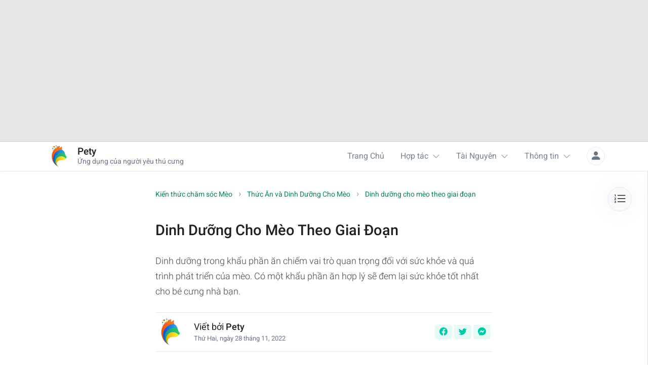

--- FILE ---
content_type: text/html; charset=UTF-8
request_url: https://pety.vn/blog/dinh-duong-phu-hop-cho-hoang-thuong.html
body_size: 29105
content:
<!DOCTYPE html>
<html lang="vi">

<head>
  <meta charset="utf-8" />
  <meta name="viewport" content="width=device-width, initial-scale=1, shrink-to-fit=no" />
  <link rel="canonical" href="https://pety.vn/blog/dinh-duong-phu-hop-cho-hoang-thuong.html">
  <script src="https://pety.vn/blog/themes/pety/assets/vendor/jquery/dist/jquery.min.js"></script>
  <title>Dinh Dưỡng Cho M&egrave;o Theo Giai Đoạn</title>
<meta name="keywords" content="khẩu phần cho m&egrave;o,dinh dưỡng cho m&egrave;o,thực đơn cho m&egrave;o">
<meta name="author" content="Pety">
<meta property="og:title" content="Dinh Dưỡng Cho M&egrave;o Theo Giai Đoạn">
<meta property="og:description" content="Dinh dưỡng trong khẩu phần ăn chiếm vai tr&ograve; quan trọng đối với sức khỏe v&agrave; qu&aacute; tr&igrave;nh ph&aacute;t triển của m&egrave;o. C&oacute; một khẩu phần ăn hợp l&yacute; sẽ đem lại sức khỏe tốt nhất cho b&eacute; cưng nh&agrave; bạn.">
<meta name="description" content="Dinh dưỡng trong khẩu phần ăn chiếm vai tr&ograve; quan trọng đối với sức khỏe v&agrave; qu&aacute; tr&igrave;nh ph&aacute;t triển của m&egrave;o. C&oacute; một khẩu phần ăn hợp l&yacute; sẽ đem lại sức khỏe tốt nhất cho b&eacute; cưng nh&agrave; bạn.">
<meta property="og:published_time" content="2020-02-07T22:18:39+07:00">
<meta property="og:modified_time" content="2022-11-28T17:07:08+07:00">
<meta property="og:updated_time" content="2022-11-28T17:07:08+07:00">
<meta property="og:url" content="https://pety.vn/blog/dinh-duong-phu-hop-cho-hoang-thuong.html">
<meta property="og:image:url" content="https://pety.vn/files/images/article/dinh-duong-cho-meo-jpg.6126232287ada.jpg.webp">
<meta property="og:type" content="article">
<meta name="generator" content="Jalio">
<script language="javascript" src="https://pety.vn/blog/themes/pety/assets/vendor/custombox/dist/custombox.min.js" defer></script>
<script language="javascript" src="https://pety.vn/blog/themes/pety/assets/vendor/custombox/dist/custombox.legacy.min.js" defer></script>
<script language="javascript" src="https://pety.vn/blog/Modules/ModBlog/asset/engage.v9.min.js" defer></script>
<script language="javascript" src="https://pety.vn/blog/Modules/ModBlog/asset/toc.v6-min.js" defer></script>
<script language="javascript" src="https://pety.vn/blog/Widgets/menu/assets/menu.v8.min.js" defer></script>
<link rel="stylesheet" href="https://pety.vn/blog/Modules/ModBlog/asset/article.v8-min.css" as="style" onload="this.onload=null;this.rel='stylesheet'" type="text/css" media="screen" >
<link rel="stylesheet" href="https://pety.vn/blog/themes/pety/assets/vendor/custombox/dist/custombox.min.css" as="style" onload="this.onload=null;this.rel='stylesheet'" type="text/css" media="screen" >
<link rel="stylesheet" href="https://pety.vn/blog/Modules/ModBlog/asset/toc.v9.min.css" as="style" onload="this.onload=null;this.rel='stylesheet'" type="text/css" media="screen" >
<link rel="stylesheet" href="https://pety.vn/blog/Widgets/menu/assets/menu.v8.min.css" as="style" onload="this.onload=null;this.rel='stylesheet'" type="text/css" media="screen" >

    <meta name="googlebot" content="noarchive" />
    <meta name="robots" content="noarchive" />
    <meta property="og:site_name" content="Pety.vn" />
    <meta property="og:rich_attachment" content="true" />
    <meta property="article:publisher" content="https://www.facebook.com/PetyApp.Co" />
    <meta property="og:locale" content="vi_VN">
    <meta property="og:image:width" content="800" />
    <meta property="og:image:height" content="480" />
    <link rel="icon" type="image/png" href="https://pety.vn/blog/themes/pety/assets/pety/favicon-32.png" sizes="32x32">
    <link rel="icon" type="image/png" href="https://pety.vn/blog/themes/pety/assets/pety/favicon-96.png" sizes="96x96">
    <link rel="stylesheet" href="https://pety.vn/blog/themes/pety/assets/css/roboto.v2-min.css" as="style" media="screen" />
    <link rel="stylesheet" href="https://pety.vn/blog/themes/pety/assets/css/theme.v13.min.css" as="style" media="screen" />
    <link rel="stylesheet" href="https://pety.vn/blog/themes/pety/assets/css/jalio.v6.min.css" as="style" media="screen" />
    <link rel="preload" href="https://pety.vn/blog/themes/pety/assets/vendor/malihu-custom-scrollbar-plugin/jquery.mCustomScrollbar-min.css" as="style" onload="this.onload=null;this.rel='stylesheet'" media="screen" />
    <link rel="preload" href="https://pety.vn/blog/themes/pety/assets/vendor/animate.css/animate.min.css" as="style" onload="this.onload=null;this.rel='stylesheet'" media="screen" />
    <link rel="preload" href="https://pety.vn/blog/themes/pety/assets/css/engage.min.css" as="style" onload="this.onload=null;this.rel='stylesheet'" media="screen" />
    <meta name="google-adsense-account" content="ca-pub-8294585102377667">
    <style>
      img.lazy[alt]:after,
      img.card-img-top[alt]::after {
        display: block;
        position: absolute;
        top: 0;
        left: 0;
        width: 100%;
        height: 100%;
        background-color: #fff;
        text-align: center;
        content: attr(alt);
      }
    </style>
    <script>
      (function(w, d, s, l, i) {
        w[l] = w[l] || [];
        w[l].push({
          'gtm.start': new Date().getTime(),
          event: 'gtm.js'
        });
        var f = d.getElementsByTagName(s)[0],
          j = d.createElement(s),
          dl = l != 'dataLayer' ? '&l=' + l : '';
        j.async = true;
        j.src =
          'https://www.googletagmanager.com/gtm.js?id=' + i + dl;
        f.parentNode.insertBefore(j, f);
      })(window, document, 'script', 'dataLayer', 'GTM-WN3BZRD');
    </script>
</head>

<body data-bs-spy="scroll" data-bs-target="#article-toc" data-bs-offset="116" class="position-relative">
  <noscript><iframe src="https://www.googletagmanager.com/ns.html?id=GTM-WN3BZRD" height="0" width="0" style="display:none;visibility:hidden"></iframe></noscript>
  <div id="top-ads" style="background-color: #e5e5e5">
          <div class="container">
          <script async src="https://pagead2.googlesyndication.com/pagead/js/adsbygoogle.js?client=ca-pub-8294585102377667"
     crossorigin="anonymous"></script>
<!-- top of blog -->
<ins class="adsbygoogle"
     style="display:block"
     data-ad-client="ca-pub-8294585102377667"
     data-ad-slot="1405032655"
     data-ad-format="auto"
     data-full-width-responsive="true"></ins>
<script>
     (adsbygoogle = window.adsbygoogle || []).push({});
</script>
      </div>
      </div>
      <div id="top-stick">
      <nav id="navbar-landing" class="navbar navbar-expand-lg navbar-standard navbar-theme bg-white p-0">
	<div class="position-relative container">
		<a class="text-decoration-none navbar-brand text-left pl-2" id="topLogo" href="/">
			<div class="d-flex align-items-center">
				<img width="48" height="48" class="mr-2 bg-white rounded rounded-soft pety-logo" src="https://pety.vn/blog/Widgets/menu/assets/pety-logo-96.webp" alt="Pety Logo">
				<div class="ml-1 d-block">
					<h1 class="m-0 h4 text-dark" style="line-height: 1;">Pety</h1>
					<span class="d-none d-lg-block m-0 text-muted font-weight-normal" style="font-size: 0.86rem;">
						Ứng dụng của người yêu thú cưng
					</span>
				</div>
			</div>
		</a>
		<div>
			<a class="btn btn-sm py-1 px-3 btn-secondary d-inline-block d-lg-none text-white align-middle" href="https://link.pety.vn/download">Tải App</a>
							<a href="https://pety.vn/auth/login" rel="nofollow noopener noreferrer" class="d-inline-block d-lg-none ml-3 border text-center rounded-circle text-muted" style="width: 36px; height: 36px; line-height: 28px;" aria-label="Đăng nhập / Đăng ký" title="Đăng nhập / Đăng ký">
					<svg xmlns="http://www.w3.org/2000/svg" width="22" height="22" fill="currentColor" class="bi bi-person-fill" viewBox="0 0 16 16">
						<path d="M3 14s-1 0-1-1 1-4 6-4 6 3 6 4-1 1-1 1H3zm5-6a3 3 0 1 0 0-6 3 3 0 0 0 0 6z" />
					</svg>
				</a>
						<button class="navbar-toggler py-0 align-middle" type="button" data-bs-toggle="collapse" data-bs-target="#main_nav" aria-expanded="false" aria-label="Toggle navigation">
				<svg xmlns="http://www.w3.org/2000/svg" width="32" height="32" fill="currentColor" class="bi mt-n1 bi-list" viewBox="0 0 16 16">
					<path fill-rule="evenodd" d="M2.5 12a.5.5 0 0 1 .5-.5h10a.5.5 0 0 1 0 1H3a.5.5 0 0 1-.5-.5zm0-4a.5.5 0 0 1 .5-.5h10a.5.5 0 0 1 0 1H3a.5.5 0 0 1-.5-.5zm0-4a.5.5 0 0 1 .5-.5h10a.5.5 0 0 1 0 1H3a.5.5 0 0 1-.5-.5z" />
				</svg>
			</button>
		</div>
		<div class="collapse navbar-collapse pl-2" id="main_nav">
			<ul class="navbar-nav ml-auto pl-0 pb-5 pb-lg-0">
				<li class="nav-item pl-0"><a class="nav-link text-100 py-3 px-lg-3" href="https://pety.vn/">Trang Chủ</a></li>
				<li class="nav-item pl-0 dropdown">
					<a class="nav-link text-100 py-3 px-lg-3" href="#" data-bs-toggle="dropdown">
						Hợp tác
						<svg style="margin-bottom: -0.15rem" xmlns="http://www.w3.org/2000/svg" width="15" height="15" fill="currentColor" class="ml-1 bi bi-chevron-down" viewBox="0 0 16 16">
							<path fill-rule="evenodd" d="M1.646 4.646a.5.5 0 0 1 .708 0L8 10.293l5.646-5.647a.5.5 0 0 1 .708.708l-6 6a.5.5 0 0 1-.708 0l-6-6a.5.5 0 0 1 0-.708z" />
						</svg>
					</a>
					<div class="dropdown-menu py-0 py-lg-3 px-0 mt-0 rounded" role="menu" style="box-shadow: 0 10px 70px rgb(0 0 0 / 15%);">
						<a class="dropdown-item py-2" href="https://pety.vn/for-partner.html">
							Quảng bá sản phẩm dịch vụ
						</a>
						<a class="dropdown-item py-2" href="https://pety.vn/expert-talk.html">
							Góc chuyên gia
						</a>
					</div>
				</li>
				<li class="nav-item pl-0 dropdown has-megamenu">
					<a class="nav-link text-100 py-3 px-lg-3" href="#" data-bs-toggle="dropdown">
						Tài Nguyên
						<svg style="margin-bottom: -0.15rem" xmlns="http://www.w3.org/2000/svg" width="15" height="15" fill="currentColor" class="ml-1 bi bi-chevron-down" viewBox="0 0 16 16">
							<path fill-rule="evenodd" d="M1.646 4.646a.5.5 0 0 1 .708 0L8 10.293l5.646-5.647a.5.5 0 0 1 .708.708l-6 6a.5.5 0 0 1-.708 0l-6-6a.5.5 0 0 1 0-.708z" />
						</svg>
					</a>
					<div class="dropdown-menu megamenu p-0 rounded-lg" role="menu">
						<div class="row">
							<div class="col-lg-9">
								<div class="pl-0 pr-0 pt-0 pb-3 pl-lg-5 pt-lg-5 pb-lg-5">
									<div class="row">
										<div class="col-lg-4 col-md-6">
											<div class="col-megamenu px-4 px-md-0">
												<div class="card border-0">
													<a href="https://pety.vn/blog/kien-thuc-cham-soc-cho/" title="Chăm Sóc Chó">
														<img width="600" height="400" loading="lazy" src="https://pety.vn/blog/Widgets/menu/assets/imgs/pety-dogs.webp" class="card-img-top h-auto rounded" alt="Dog">
													</a>
													<div class="card-body px-0">
														<h6 class="card-title font-size-medium mb-3">
															<a href="https://pety.vn/blog/kien-thuc-cham-soc-cho/" title="Chăm Sóc Chó">
																Chăm Sóc Chó															</a>
														</h6>
														<ul class="list-unstyled mt-1 pt-0">
																																<li>
																		<a class="list-item text-100 font-size-small" title="10 Loại Vắc Xin Cần Thiết Cho Ch&oacute; (Vaccines)" href="https://pety.vn/blog/cac-loai-vaccines-ma-cun-cung-can.html">
																			10 Loại Vắc Xin Cần Thiết Cho Ch&oacute; (Vaccines)																		</a>
																	</li>
																													</ul>
													</div>
												</div>
											</div>
										</div>
										<div class="col-lg-4 col-md-6">
											<div class="col-megamenu px-4 px-md-0">
												<div class="card border-0">
													<a href="https://pety.vn/blog/kien-thuc-cham-soc-meo/" title="Chăm Sóc Mèo">
														<img width="600" height="400" loading="lazy" src="https://pety.vn/blog/Widgets/menu/assets/imgs/pety-cats.webp" class="card-img-top h-auto rounded" alt="Cat">
													</a>
													<div class="card-body px-0">
														<h6 class="card-title font-size-medium mb-3">
															<a href="https://pety.vn/blog/kien-thuc-cham-soc-meo/" title="Chăm Sóc Mèo">
																Chăm Sóc Mèo															</a>
														</h6>
														<ul class="list-unstyled mt-1 pt-0">
																																<li>
																		<a class="list-item text-100 font-size-small" title="C&aacute;ch T&igrave;m M&egrave;o Lạc Nhanh V&agrave; Hiệu Quả" href="https://pety.vn/blog/tim-kiem-meo-that-lac.html">
																			C&aacute;ch T&igrave;m M&egrave;o Lạc Nhanh V&agrave; Hiệu Quả																		</a>
																	</li>
																																<li>
																		<a class="list-item text-100 font-size-small" title="5 Bước Đơn Giản Để Vệ Sinh Tai M&egrave;o " href="https://pety.vn/blog/5-buoc-don-gian-de-ve-sinh-tai-meo.html">
																			5 Bước Đơn Giản Để Vệ Sinh Tai M&egrave;o 																		</a>
																	</li>
																													</ul>
													</div>
												</div>
											</div>
										</div>
										<div class="col-lg-4 col-md-6">
											<div class="col-megamenu px-4 px-md-0">
												<div class="card border-0">
													<a href="https://pety.vn/blog/tin-tu-pety/" title="Tin từ Pety">
														<img width="600" height="400" loading="lazy" src="https://pety.vn/blog/Widgets/menu/assets/imgs/pety-vet.webp" class="card-img-top h-auto rounded" alt="Vet">
													</a>
													<div class="card-body px-0">
														<h6 class="card-title font-size-medium mb-3">
															<a title="Bệnh Thường Gặp" href="https://pety.vn/blog/tin-tu-pety/">Tin từ Pety</a>
														</h6>
														<ul class="list-unstyled mt-1 pt-0">
																																<li>
																		<a class="list-item text-100 font-size-small" title="Pety được Apple vinh danh trong top ứng dụng do phụ nữ Việt ph&aacute;t triển" href="https://pety.vn/blog/pety-duoc-apple-vinh-danh-trong-top-ung-dung-do-phu-nu-viet-phat-trien.html">
																			Pety được Apple vinh danh trong top ứng dụng do phụ nữ Việt ph&aacute;t triển																		</a>
																	</li>
																																<li>
																		<a class="list-item text-100 font-size-small" title="Pety Membership: Chương Tr&igrave;nh Ưu Đ&atilde;i D&agrave;nh Ri&ecirc;ng Cho Kh&aacute;ch H&agrave;ng Th&acirc;n Thiết Của Pety" href="https://pety.vn/blog/pety-membership-chuong-trinh-danh-rieng-cho-khach-hang-than-thiet.html">
																			Pety Membership: Chương Tr&igrave;nh Ưu Đ&atilde;i D&agrave;nh Ri&ecirc;ng Cho Kh&aacute;ch H&agrave;ng Th&acirc;n Thiết Của Pety																		</a>
																	</li>
																																<li>
																		<a class="list-item text-100 font-size-small" title="V&ograve;ng Quay Gi&aacute;ng Sinh - Rinh Qu&agrave; Cực Đỉnh" href="https://pety.vn/blog/vong-quay-giang-sinh-rinh-qua-cuc-dinh.html">
																			V&ograve;ng Quay Gi&aacute;ng Sinh - Rinh Qu&agrave; Cực Đỉnh																		</a>
																	</li>
																													</ul>
													</div>
												</div>
											</div>
										</div>
										<div class="col-lg-12 col-md-6">
																							<div class="hashtag mt-lg-5 d-block d-lg-flex px-4 px-md-0">
													<div class="mr-4 mb-3" style="white-space: nowrap;">
														<strong>Các từ khóa</strong>
													</div>
													<div>
																													<a href="https://pety.vn/blog/tag/cham-soc-cho.html" title="chăm s&oacute;c ch&oacute;" class="badge bg-soft-success text-success mr-1 mb-2 p-75">chăm s&oacute;c ch&oacute;</a>
																													<a href="https://pety.vn/blog/tag/cham-soc-meo.html" title="chăm s&oacute;c m&egrave;o" class="badge bg-soft-secondary text-secondary mr-1 mb-2 p-75">chăm s&oacute;c m&egrave;o</a>
																													<a href="https://pety.vn/blog/tag/huan-luyen-cho.html" title="huấn luyện ch&oacute;" class="badge bg-soft-warning text-warning mr-1 mb-2 p-75">huấn luyện ch&oacute;</a>
																													<a href="https://pety.vn/blog/tag/cho-poodle.html" title="ch&oacute; poodle" class="badge bg-soft-dark text-dark mr-1 mb-2 p-75">ch&oacute; poodle</a>
																													<a href="https://pety.vn/blog/tag/cham-soc-cho-con.html" title="chăm s&oacute;c ch&oacute; con" class="badge bg-soft-dark text-dark mr-1 mb-2 p-75">chăm s&oacute;c ch&oacute; con</a>
																													<a href="https://pety.vn/blog/tag/cho-phoc-soc.html" title="ch&oacute; phốc s&oacute;c" class="badge bg-soft-success text-success mr-1 mb-2 p-75">ch&oacute; phốc s&oacute;c</a>
																													<a href="https://pety.vn/blog/tag/nuoi-cho-pug.html" title="nu&ocirc;i ch&oacute; pug" class="badge bg-soft-warning text-warning mr-1 mb-2 p-75">nu&ocirc;i ch&oacute; pug</a>
																													<a href="https://pety.vn/blog/tag/meo-anh-long-dai.html" title="m&egrave;o anh l&ocirc;ng d&agrave;i" class="badge bg-soft-primary text-primary mr-1 mb-2 p-75">m&egrave;o anh l&ocirc;ng d&agrave;i</a>
																													<a href="https://pety.vn/blog/tag/triet-san-cho-meo.html" title="triệt sản cho m&egrave;o" class="badge bg-soft-danger text-danger mr-1 mb-2 p-75">triệt sản cho m&egrave;o</a>
																													<a href="https://pety.vn/blog/tag/husky.html" title="husky" class="badge bg-soft-success text-success mr-1 mb-2 p-75">husky</a>
																													<a href="https://pety.vn/blog/tag/benh-thuong-gap.html" title="bệnh thường gặp" class="badge bg-soft-secondary text-secondary mr-1 mb-2 p-75">bệnh thường gặp</a>
																													<a href="https://pety.vn/blog/tag/cham-soc-meo-con.html" title="chăm s&oacute;c m&egrave;o con" class="badge bg-soft-info text-info mr-1 mb-2 p-75">chăm s&oacute;c m&egrave;o con</a>
																											</div>
												</div>
																					</div>
									</div>
								</div>
							</div>
							<div class="col-lg-3">
								<div class="col-megamenu py-3 pl-3 py-lg-5 pl-lg-5 bg-light h-100 col-special mr-3 mr-md-0">
									<h6 class="card-title font-size-medium mb-3">
										<a href="https://pety.vn/blog/wiki/list.html" title="Các Giống Thú Cưng">
											Các Giống Thú Cưng										</a>
									</h6>
									<ul class="list-unstyled mt-1 pt-0">
										<li>
											<a class="list-item text-100 font-size-small" href="https://pety.vn/blog/wiki/dog.html">
												Danh sách các giống chó												<span class="badge badge-success text-sm ml-3">371</span>
											</a>
										</li>
										<li>
											<a class="list-item text-100 font-size-small" href="https://pety.vn/blog/wiki/cat.html">
												Danh sách các giống mèo												<span class="badge badge-success text-sm ml-3">84</span>
											</a>
										</li>
										<li>
											<a class="list-item text-100 font-size-small" href="https://pety.vn/blog/wiki/reptile.html">
												Các giống bò sát											</a>
										</li>
										<li>
											<a class="list-item text-100 font-size-small" href="https://pety.vn/blog/wiki/fish.html">
												Các giống cá cảnh											</a>
										</li>
										<li>
											<a class="list-item text-100 font-size-small" href="https://pety.vn/blog/wiki/bird.html">
												Các giống chim cảnh											</a>
										</li>
										<li>
											<a class="list-item text-100 font-size-small" href="https://pety.vn/blog/wiki/rodent.html">
												Các loại gặm nhấm											</a>
										</li>
										<li>
											<a class="list-item text-100 font-size-small" href="https://pety.vn/blog/wiki/horse.html">
												Các giống ngựa											</a>
										</li>
										<li>
											<a class="list-item text-100 font-size-small" href="https://pety.vn/blog/wiki/other-pet.html">
												Các loại thú cưng khác											</a>
										</li>
									</ul>
								</div>
							</div>
						</div>
					</div>
				</li>
				<li class="nav-item pl-0 dropdown">
					<a class="nav-link py-3 text-100 px-lg-3" href="#" data-bs-toggle="dropdown">
						Thông tin
						<svg style="margin-bottom: -0.15rem" xmlns="http://www.w3.org/2000/svg" width="15" height="15" fill="currentColor" class="ml-1 bi bi-chevron-down" viewBox="0 0 16 16">
							<path fill-rule="evenodd" d="M1.646 4.646a.5.5 0 0 1 .708 0L8 10.293l5.646-5.647a.5.5 0 0 1 .708.708l-6 6a.5.5 0 0 1-.708 0l-6-6a.5.5 0 0 1 0-.708z" />
						</svg>
					</a>
					<div class="dropdown-menu dropdown-menu-right py-0 py-lg-3 px-0 mt-0 rounded" role="menu" style="box-shadow: 0 10px 70px rgb(0 0 0 / 15%);">
						<a class="dropdown-item py-2" href="https://pety.vn/faq.html">
							Câu hỏi thường gặp
						</a>
						<a class="dropdown-item py-2" href="https://pety.vn/privacy.html">
							Chính sách &amp; Quyền riêng tư
						</a>
						<a class="dropdown-item py-2" href="https://pety.vn/term.html">
							Thỏa thuận sử dụng
						</a>
						<a class="dropdown-item py-2" href="https://pety.vn/contact.html">
							Liên hệ
						</a>
					</div>
				</li>
			</ul>
							<a href="https://pety.vn/auth/login" rel="nofollow noopener noreferrer" class="d-none d-lg-inline-block ml-3 border text-center rounded-circle text-muted" style="width: 36px; height: 36px; line-height: 28px;" data-bs-toggle="tooltip" data-bs-placement="left" aria-label="Đăng nhập / Đăng ký" title="Đăng nhập / Đăng ký">
					<svg xmlns="http://www.w3.org/2000/svg" width="22" height="22" fill="currentColor" class="bi bi-person-fill" viewBox="0 0 16 16">
						<path d="M3 14s-1 0-1-1 1-4 6-4 6 3 6 4-1 1-1 1H3zm5-6a3 3 0 1 0 0-6 3 3 0 0 0 0 6z" />
					</svg>
				</a>
					</div>
	</div>
</nav>
    </div>
      <main id="main" role="main">
                  <div>
          <main class="toc-close" id="main-article">
    <button class="btn btn-sm bg-light transition-3d-hover border rounded-circle p-2 btn-light shadow-sm" type="button" role="button" id="toggle-toc" title="Mục lục">
      <svg xmlns="http://www.w3.org/2000/svg" width="25" height="25" fill="currentColor" class="bi bi-list-ol" viewBox="0 0 16 16">
        <path fill-rule="evenodd" d="M5 11.5a.5.5 0 0 1 .5-.5h9a.5.5 0 0 1 0 1h-9a.5.5 0 0 1-.5-.5zm0-4a.5.5 0 0 1 .5-.5h9a.5.5 0 0 1 0 1h-9a.5.5 0 0 1-.5-.5zm0-4a.5.5 0 0 1 .5-.5h9a.5.5 0 0 1 0 1h-9a.5.5 0 0 1-.5-.5z" />
        <path d="M1.713 11.865v-.474H2c.217 0 .363-.137.363-.317 0-.185-.158-.31-.361-.31-.223 0-.367.152-.373.31h-.59c.016-.467.373-.787.986-.787.588-.002.954.291.957.703a.595.595 0 0 1-.492.594v.033a.615.615 0 0 1 .569.631c.003.533-.502.8-1.051.8-.656 0-1-.37-1.008-.794h.582c.008.178.186.306.422.309.254 0 .424-.145.422-.35-.002-.195-.155-.348-.414-.348h-.3zm-.004-4.699h-.604v-.035c0-.408.295-.844.958-.844.583 0 .96.326.96.756 0 .389-.257.617-.476.848l-.537.572v.03h1.054V9H1.143v-.395l.957-.99c.138-.142.293-.304.293-.508 0-.18-.147-.32-.342-.32a.33.33 0 0 0-.342.338v.041zM2.564 5h-.635V2.924h-.031l-.598.42v-.567l.629-.443h.635V5z" />
      </svg>
      <svg xmlns="http://www.w3.org/2000/svg" width="25" height="25" fill="currentColor" class="bi bi-x" viewBox="0 0 16 16">
        <path d="M4.646 4.646a.5.5 0 0 1 .708 0L8 7.293l2.646-2.647a.5.5 0 0 1 .708.708L8.707 8l2.647 2.646a.5.5 0 0 1-.708.708L8 8.707l-2.646 2.647a.5.5 0 0 1-.708-.708L7.293 8 4.646 5.354a.5.5 0 0 1 0-.708z" />
      </svg>
    </button>
    <div id="content">
      <div id="content-toc" class="pt-4 pt-lg-6">
	<div class="small mx-3 text-muted">Trong bài viết này</div>
	<nav id="article-toc" class="mt-2 pt-3">
		<h2 class="toc-header toc-item-level-1 pr-3">
			<a class="nav-link" href="#article-title-heading">Dinh Dưỡng Cho M&egrave;o Theo Giai Đoạn</a>
		</h2>
		<ul class="toc-list nav-pills nav-stacked pl-0 pr-3 pb-3">
							<li class="toc-item-level-2">
					<a class="nav-link" href="#cac-thanh-phan-thiet-yeu-cho-mot-che-do-an-uong-lanh-manh">
						C&aacute;c th&agrave;nh phần thiết yếu cho một chế độ&nbsp; ăn uống l&agrave;nh mạnh					</a>
				</li>
							<li class="toc-item-level-2">
					<a class="nav-link" href="#khau-phan-an-cho-meo-so-sinh-den-12-thang-tuoi">
						Khẩu phần ăn cho m&egrave;o sơ sinh đến 12 th&aacute;ng tuổi					</a>
				</li>
							<li class="toc-item-level-2">
					<a class="nav-link" href="#khau-phan-an-cho-meo-truong-thanh">
						Khẩu phần ăn cho m&egrave;o trưởng th&agrave;nh					</a>
				</li>
					</ul>
	</nav>
</div>      <div class="container space-1">
        <div class="w-lg-60 mx-lg-auto">
          <nav aria-label="breadcrumb">
	<ol class="breadcrumb font-weight-normal mt-n3 mt-md-0 pt-0 px-0">
		
		
						<li class="breadcrumb-item d-none d-md-inline-block">
					<a title="Kiến thức chăm s&oacute;c M&egrave;o" href="https://pety.vn/blog/kien-thuc-cham-soc-meo/">
						Kiến thức chăm s&oacute;c M&egrave;o					</a>
				</li>
						<li class="breadcrumb-item d-none d-md-inline-block">
					<a title="Thức Ăn v&agrave; Dinh Dưỡng Cho M&egrave;o" href="https://pety.vn/blog/thuc-an-va-dinh-duong-cho-meo/">
						Thức Ăn v&agrave; Dinh Dưỡng Cho M&egrave;o					</a>
				</li>
						<li class="breadcrumb-item d-inline-block">
					<a title="Dinh dưỡng cho m&egrave;o theo giai đoạn" href="https://pety.vn/blog/dinh-duong-cho-meo-theo-giai-doan/">
													<svg xmlns="http://www.w3.org/2000/svg" width="22" height="22" fill="currentColor" class="d-inline-block d-md-none bi bi-chevron-left mb-0 mr-2 align-middle" viewBox="0 0 16 16" style="margin-top: -0.25rem;">
								<path fill-rule="evenodd" d="M11.354 1.646a.5.5 0 0 1 0 .708L5.707 8l5.647 5.646a.5.5 0 0 1-.708.708l-6-6a.5.5 0 0 1 0-.708l6-6a.5.5 0 0 1 .708 0z" />
							</svg>
						Dinh dưỡng cho m&egrave;o theo giai đoạn					</a>
				</li>
			</ol>
</nav>          <!-- Article Description Section -->
          <header>
            <div class="my-4">
              <h1 id="article-title-heading" class="h2 font-weight-medium" title="Dinh Dưỡng Cho M&egrave;o Theo Giai Đoạn">
                Dinh Dưỡng Cho M&egrave;o Theo Giai Đoạn              </h1>
            </div>
            <p>
              Dinh dưỡng trong khẩu phần ăn chiếm vai tr&ograve; quan trọng đối với sức khỏe v&agrave; qu&aacute; tr&igrave;nh ph&aacute;t triển của m&egrave;o. C&oacute; một khẩu phần ăn hợp l&yacute; sẽ đem lại sức khỏe tốt nhất cho b&eacute; cưng nh&agrave; bạn.            </p>
            <!-- Author -->
            <div class="border-top border-bottom py-2 mb-5">
              <div class="row align-items-md-center">
                <div class="col-md-7">
                  <div class="media align-items-center">
                    <div class="u-avatar">
                      <img width="80" height="80" class="img-fluid w-100 h-100 rounded-circle lazy" data-src="https://pety.vn/files/avatar/thumbs/av.1.6134eff6e7a1f.1630859254.jpg.webp" alt="Pety Avatar" src="[data-uri]" />
                    </div>
                    <div class="media-body font-size-1 ml-3">
                      <span class="h6 font-weight-medium">
                        <a title="Pety" href="https://pety.vn/blog/tac-gia/admin-5.html" class="mr-2">
                          <span class="font-weight-normal">Viết bởi</span> Pety                        </a>
                      </span>
                      <span class="d-block small text-muted">Thứ Hai, ngày 28 tháng 11, 2022</span>
                    </div>
                  </div>
                </div>
                <div class="col-md-5">
                  <div class="d-none d-md-flex justify-content-start pt-3 justify-content-md-end">
                    <a rel="noopener" style="line-height: 1 !important;" title="Chia sẻ bài viết lên facebook" aria-label="Chia sẻ bài viết lên facebook" class="btn btn-sm btn-soft-success py-1 px-2 mr-1" href="https://www.facebook.com/sharer/sharer.php?u=https://pety.vn/blog/dinh-duong-phu-hop-cho-hoang-thuong.html" target="_blank">
                      <svg xmlns="http://www.w3.org/2000/svg" width="16" height="16" fill="currentColor" class="bi bi-facebook m-0 p-0" viewBox="0 0 16 16">
                        <path d="M16 8.049c0-4.446-3.582-8.05-8-8.05C3.58 0-.002 3.603-.002 8.05c0 4.017 2.926 7.347 6.75 7.951v-5.625h-2.03V8.05H6.75V6.275c0-2.017 1.195-3.131 3.022-3.131.876 0 1.791.157 1.791.157v1.98h-1.009c-.993 0-1.303.621-1.303 1.258v1.51h2.218l-.354 2.326H9.25V16c3.824-.604 6.75-3.934 6.75-7.951z" />
                      </svg>
                    </a>
                    <a rel="noopener" style="line-height: 1 !important;" title="Chia sẻ bài viết lên Twitter" aria-label="Chia sẻ bài viết lên Twitter" class="btn btn-sm btn-soft-success py-1 px-2 mr-1" href="http://twitter.com/share?text=Dinh Dưỡng Cho Mèo Theo Giai Đoạn&url=https://pety.vn/blog/dinh-duong-phu-hop-cho-hoang-thuong.html&hashtags=khau-phan-cho-meo,dinh-duong-cho-meo,thuc-don-cho-meo">
                      <svg xmlns="http://www.w3.org/2000/svg" width="16" height="16" fill="currentColor" class="bi bi-twitter m-0 p-0" viewBox="0 0 16 16">
                        <path d="M5.026 15c6.038 0 9.341-5.003 9.341-9.334 0-.14 0-.282-.006-.422A6.685 6.685 0 0 0 16 3.542a6.658 6.658 0 0 1-1.889.518 3.301 3.301 0 0 0 1.447-1.817 6.533 6.533 0 0 1-2.087.793A3.286 3.286 0 0 0 7.875 6.03a9.325 9.325 0 0 1-6.767-3.429 3.289 3.289 0 0 0 1.018 4.382A3.323 3.323 0 0 1 .64 6.575v.045a3.288 3.288 0 0 0 2.632 3.218 3.203 3.203 0 0 1-.865.115 3.23 3.23 0 0 1-.614-.057 3.283 3.283 0 0 0 3.067 2.277A6.588 6.588 0 0 1 .78 13.58a6.32 6.32 0 0 1-.78-.045A9.344 9.344 0 0 0 5.026 15z" />
                      </svg>
                    </a>
                    <a rel="noopener" style="line-height: 1 !important;" title="Gửi bài viết qua Messenger" aria-label="Gửi bài viết qua Messenger" class="btn btn-sm btn-soft-success py-1 px-2 mr-1" href="fb-messenger://share/?link=https://pety.vn/blog/dinh-duong-phu-hop-cho-hoang-thuong.html/send-dialog&app_id=2520558274689291">
                      <svg xmlns="http://www.w3.org/2000/svg" width="16" height="16" fill="currentColor" class="bi bi-messenger p-0 m-0" viewBox="0 0 16 16">
                        <path d="M0 7.76C0 3.301 3.493 0 8 0s8 3.301 8 7.76-3.493 7.76-8 7.76c-.81 0-1.586-.107-2.316-.307a.639.639 0 0 0-.427.03l-1.588.702a.64.64 0 0 1-.898-.566l-.044-1.423a.639.639 0 0 0-.215-.456C.956 12.108 0 10.092 0 7.76zm5.546-1.459-2.35 3.728c-.225.358.214.761.551.506l2.525-1.916a.48.48 0 0 1 .578-.002l1.869 1.402a1.2 1.2 0 0 0 1.735-.32l2.35-3.728c.226-.358-.214-.761-.551-.506L9.728 7.381a.48.48 0 0 1-.578.002L7.281 5.98a1.2 1.2 0 0 0-1.735.32z" />
                      </svg>
                    </a>
                  </div>
                </div>
              </div>
            </div>
            <!-- End Author -->
          </header>
        </div>

                  <figure class="my-8 w-lg-80 mx-auto">
            <img data-srcset="https://pety.vn/files/images/article/dinh-duong-cho-meo-jpg.6126232287ada.jpg-420x420.webp 420w, https://pety.vn/files/images/article/dinh-duong-cho-meo-jpg.6126232287ada.jpg.webp 1024w" src="[data-uri]" width="800" height="400" class="img-fluid rounded-lg border lazy" alt="Dinh Dưỡng Cho M&egrave;o Theo Giai Đoạn" style="width: 100%; height: auto;" />
            <figcaption class="small text-muted pt-1 pl-3 mt-2" style="border-left: solid #697586 2px;">Dinh Dưỡng Cho M&egrave;o Theo Giai Đoạn</figcaption>
          </figure>
        
        <div class="w-lg-60 mx-lg-auto article-contain-wrapper">
          <h2 id="cac-thanh-phan-thiet-yeu-cho-mot-che-do-an-uong-lanh-manh"  dir="ltr" style="text-align: justify;">Các thành phần thiết yếu cho một chế độ  ăn uống lành mạnh</h2>
<p dir="ltr" style="text-align: justify;">Mèo uống nước khá ít nên sen cần luôn chuẩn bị nước sạch sẵn sàng để mèo dùng bất cứ lúc nào. Hoặc sen có thể kết hợp thức ăn với nước để bổ sung nước cho mèo. Protein nên chiếm trong khẩu phần ăn của mèo ít nhất 20%. Canxi cũng là một thành phần quan trọng giúp hình thành và duy trì cấu trúc xương của “hoàng thượng”. Thành phần cần thiết nữa là chất béo và các Vitamin B, Vitamin E – dùng để phá vỡ chất béo không bão hòa trong đồ ăn của mèo. Sen cũng cần lưu ý đến bổ sung Taurine trong thức ăn của “hoàng thượng”. Đây là một axit amin rất quan trọng giúp mèo tránh bị thoái hóa võng mạc đến đến mù lòa cũng như bị suy tim.</p>
<h2 id="khau-phan-an-cho-meo-so-sinh-den-12-thang-tuoi"  dir="ltr" style="text-align: justify;">Khẩu phần ăn cho mèo sơ sinh đến 12 tháng tuổi</h2>
<p dir="ltr" style="text-align: justify;">Trong những năm tháng đầu đời mèo con cần một chế độ ăn đầy đủ dinh dưỡng và hợp lý làm nền tảng cho sự phát triển sau này. Đối với mèo sơ sinh đến 12 tháng tuổi, giai đoạn này đường ruột của chúng chưa hoàn thiện nên bạn cần lưu ý chăm sóc thật kỹ, tránh tình trạng bị tiêu chảy. Khi mèo được khoảng 4-5 tuần bạn có thể bắt đầu cho mèo tập ăn. Thức ăn dạng hạt loại chuyên dùng cho mèo con là sự lựa chọn khá hoàn hảo vì trong đó chứa đầy đủ các chất dinh dưỡng giúp mèo phát triển. Ngoài ra sen cũng có thể lựa chọn nguồn thực phẩm tươi có hàm lượng nước cao. Đây sẽ là thức ăn bổ sung nước tuyệt vời cho “hoàng thượng”. Bạn có thể chia nhỏ lượng thức ăn thành 5-6 bữa/ngày.</p>
<p dir="ltr" style="text-align: justify;">Tuy nhiên trên thị trường hiện nay có rất nhiều dòng hạt cho mèo con khác nhau khiến nhiều bạn mới nuôi mèo gặp khó khăn trong việc lựa chọn sản phẩm phù hợp. Do đó Pety gợi ý cho các bạn sản phẩm hạt khô cho mèo con Indigo - Gut Health For Kitten đến từ Hàn Quốc. Đây là dòng thức ăn khô có chứa lợi khuẩn probiotic giúp cải thiện sức khỏe đường ruột cho các bé mèo. Hạt hữu cơ cho mèo con Indigo Kitten có nguồn đạm dồi dào giúp bổ sung dinh dưỡng đầy đủ cho mèo con phát triển thể chất. Ngoài ra sản phẩm còn chứa chất béo Omega 3&amp;6 từ cá hồi, hỗ trợ phát triển trí não và chăm sóc bộ lông chắc khỏe. Inulin và Oligosaccharide kích thích sự phát triển của những lợi khuẩn có lợi cho hệ tiêu hóa. Có thể nói đây là một sản phẩm thức ăn hoàn chỉnh để các bé mèo con phát triển toàn diện và khỏe mạnh nhất có thể! </p>
<p dir="ltr" style="text-align: center;"><img srcset="https://pety.vn/files/images/thumbs/dinh-duong-cho-meo-theo-giai-doan-indigo-jpg-63841f93dea7e.jpg.webp 420w,https://pety.vn/files/images/dinh-duong-cho-meo-theo-giai-doan-indigo-jpg-63841f93dea7e.jpg.webp 1024w" loading="lazy" class="img-fluid rounded border lazy h-auto" src="[data-uri]" alt="dinh dưỡng cho mèo con - Indigo kitten" width="100%" /><em>Hạt Indigo Kitten bổ sung lợi khuẩn probiotic cho mèo con</em></p>
<script async src="https://pagead2.googlesyndication.com/pagead/js/adsbygoogle.js?client=ca-pub-3642423115053425" crossorigin="anonymous"></script><ins class="adsbygoogle" style="display:block; text-align:center;" data-ad-layout="in-article" data-ad-format="fluid" data-ad-client="ca-pub-3642423115053425" data-ad-slot="5046902459"></ins><script>(adsbygoogle = window.adsbygoogle || []).push({});</script><div class="card rounded-0 p-3 border-right-0 border-bottom-0 mt-6 mb-6 relate-inserted" style="font-weight: 400"><a class="d-block" href="https://pety.vn/blog/nhung-thuc-pham-giup-long-meo-bong-muot.html"><span class="text-dark font-weight-bold">Đọc thêm: </span> Những Thực Phẩm Gi&uacute;p L&ocirc;ng M&egrave;o B&oacute;ng Mượt</a></div><a href="https://link.pety.vn/download" class="d-block mb-5" rel="nofollow noopener noreferrer" target="_blank" title="Ứng dụng Pety"><img loading="lazy" src="[data-uri]" alt="Download app pety" width="860" height="403" class="img-fluid lazy border-0 rounded-0" style="width: 100%; height: auto;" srcset="https://pety.vn/blog/Modules/ModBlog/asset/offer-inline-420.webp 420w, https://pety.vn/blog/Modules/ModBlog/asset/offer-inline-860.webp 860w, https://pety.vn/blog/Modules/ModBlog/asset/offer-inline-1280.webp 1280w"></a><h2 id="khau-phan-an-cho-meo-truong-thanh"  dir="ltr" style="text-align: justify;">Khẩu phần ăn cho mèo trưởng thành</h2>
<p dir="ltr" style="text-align: justify;">Đối với mèo trưởng thành chúng ta có thể căn cứ vào cân nặng để thiết kế khẩu phần ăn phù hợp cho chúng. Mức năng lượng tiêu chuẩn cho bé mèo trưởng thành là 3.6 kg cần 250 Calo mỗi ngày. Tuy nhiên còn tùy thuộc vào đặc điểm thể trạng của từng bé mà sen có thể tăng hay giảm lượng Calo cần thiết này. Chẳng hạn như bé mèo ít hoạt động thì sen nên giảm lượng Calo lại tránh cho bé bị béo phì. Trong giai đoạn này hệ tiêu hóa của mèo đã khá hoàn thiện nên ngoài thức ăn hạt sen cũng có thể tự làm Pate, xúc xích,… cho bé. Lưu ý là nếu sen cho mèo ăn cá hay gà thì bạn cần xé nhỏ hoặc xay thịt ra cho mèo dễ ăn.</p>
<p dir="ltr" style="text-align: justify;">Bởi vì mèo là loài động vật ăn thịt nên chúng cần hấp thụ nhiều mỡ và đạm động vật hơn để đủ chất.  Chúng cần một chế độ cân bằng đạm, chất béo, Vitamin, khoáng chất và ít Carbohydrate. Đối với mèo mẹ đang mang thai hoặc cho con bú sen nên tham khảo thêm ý kiến của bác sĩ đối với dinh dưỡng của mèo trong giai đoạn này nhé.</p>        </div>

        <div class="w-lg-60 mx-lg-auto">
          <!-- Tags -->
                      <div class="mt-5">
                              <span class="d-inline-block mr-1 mb-2">
                  <a class="btn btn-sm py-0 px-2 btn-light" href="https://pety.vn/blog/tag/khau-phan-cho-meo.html">
                    <small>#khẩu phần cho m&egrave;o</small>
                  </a>
                </span>
                              <span class="d-inline-block mr-1 mb-2">
                  <a class="btn btn-sm py-0 px-2 btn-light" href="https://pety.vn/blog/tag/dinh-duong-cho-meo.html">
                    <small>#dinh dưỡng cho m&egrave;o</small>
                  </a>
                </span>
                              <span class="d-inline-block mr-1 mb-2">
                  <a class="btn btn-sm py-0 px-2 btn-light" href="https://pety.vn/blog/tag/thuc-don-cho-meo.html">
                    <small>#thực đơn cho m&egrave;o</small>
                  </a>
                </span>
                          </div>
                    <!-- End Tags -->

          <!-- Share -->
          <div class="row justify-content-sm-between align-items-sm-center mt-5">
            <div class="col-sm-6">
              <div class="d-flex align-items-center">
                <p class="h5 font-size-1 font-weight-medium text-uppercase mb-0 mr-3">
                  Chia sẻ
                </p>
                <a rel="noopener" style="line-height: 1 !important;" title="Chia sẻ bài viết lên facebook" aria-label="Chia sẻ bài viết lên facebook" class="btn btn-sm btn-soft-success py-1 px-2 mr-1" href="https://www.facebook.com/sharer/sharer.php?u=https://pety.vn/blog/dinh-duong-phu-hop-cho-hoang-thuong.html" target="_blank">
                  <svg xmlns="http://www.w3.org/2000/svg" width="16" height="16" fill="currentColor" class="bi bi-facebook m-0 p-0" viewBox="0 0 16 16">
                    <path d="M16 8.049c0-4.446-3.582-8.05-8-8.05C3.58 0-.002 3.603-.002 8.05c0 4.017 2.926 7.347 6.75 7.951v-5.625h-2.03V8.05H6.75V6.275c0-2.017 1.195-3.131 3.022-3.131.876 0 1.791.157 1.791.157v1.98h-1.009c-.993 0-1.303.621-1.303 1.258v1.51h2.218l-.354 2.326H9.25V16c3.824-.604 6.75-3.934 6.75-7.951z" />
                  </svg>
                </a>
                <a rel="noopener" style="line-height: 1 !important;" title="Chia sẻ bài viết lên Twitter" aria-label="Chia sẻ bài viết lên Twitter" class="btn btn-sm btn-soft-success py-1 px-2 mr-1" href="http://twitter.com/share?text=Dinh Dưỡng Cho Mèo Theo Giai Đoạn&url=https://pety.vn/blog/dinh-duong-phu-hop-cho-hoang-thuong.html&hashtags=khau-phan-cho-meo,dinh-duong-cho-meo,thuc-don-cho-meo">
                  <svg xmlns="http://www.w3.org/2000/svg" width="16" height="16" fill="currentColor" class="bi bi-twitter m-0 p-0" viewBox="0 0 16 16">
                    <path d="M5.026 15c6.038 0 9.341-5.003 9.341-9.334 0-.14 0-.282-.006-.422A6.685 6.685 0 0 0 16 3.542a6.658 6.658 0 0 1-1.889.518 3.301 3.301 0 0 0 1.447-1.817 6.533 6.533 0 0 1-2.087.793A3.286 3.286 0 0 0 7.875 6.03a9.325 9.325 0 0 1-6.767-3.429 3.289 3.289 0 0 0 1.018 4.382A3.323 3.323 0 0 1 .64 6.575v.045a3.288 3.288 0 0 0 2.632 3.218 3.203 3.203 0 0 1-.865.115 3.23 3.23 0 0 1-.614-.057 3.283 3.283 0 0 0 3.067 2.277A6.588 6.588 0 0 1 .78 13.58a6.32 6.32 0 0 1-.78-.045A9.344 9.344 0 0 0 5.026 15z" />
                  </svg>
                </a>
                <a rel="noopener" style="line-height: 1 !important;" title="Gửi bài viết qua Messenger" aria-label="Gửi bài viết qua Messenger" class="btn btn-sm btn-soft-success py-1 px-2 mr-1" href="fb-messenger://share/?link=https://pety.vn/blog/dinh-duong-phu-hop-cho-hoang-thuong.html/send-dialog&app_id=2520558274689291">
                  <svg xmlns="http://www.w3.org/2000/svg" width="16" height="16" fill="currentColor" class="bi bi-messenger p-0 m-0" viewBox="0 0 16 16">
                    <path d="M0 7.76C0 3.301 3.493 0 8 0s8 3.301 8 7.76-3.493 7.76-8 7.76c-.81 0-1.586-.107-2.316-.307a.639.639 0 0 0-.427.03l-1.588.702a.64.64 0 0 1-.898-.566l-.044-1.423a.639.639 0 0 0-.215-.456C.956 12.108 0 10.092 0 7.76zm5.546-1.459-2.35 3.728c-.225.358.214.761.551.506l2.525-1.916a.48.48 0 0 1 .578-.002l1.869 1.402a1.2 1.2 0 0 0 1.735-.32l2.35-3.728c.226-.358-.214-.761-.551-.506L9.728 7.381a.48.48 0 0 1-.578.002L7.281 5.98a1.2 1.2 0 0 0-1.735.32z" />
                  </svg>
                </a>
              </div>
            </div>

            <div class="col-sm-6 text-right">
              <a style="line-height: 1 !important;" aria-label="Liên hệ với Pety" class="btn btn-sm hastip btn-soft-danger py-1 px-2" href="https://pety.vn/contact.html" data-toggle="tooltip" title="Báo xấu">
                <svg xmlns="http://www.w3.org/2000/svg" width="16" height="16" fill="currentColor" class="bi bi-flag m-0 p-0" viewBox="0 0 16 16">
                  <path d="M14.778.085A.5.5 0 0 1 15 .5V8a.5.5 0 0 1-.314.464L14.5 8l.186.464-.003.001-.006.003-.023.009a12.435 12.435 0 0 1-.397.15c-.264.095-.631.223-1.047.35-.816.252-1.879.523-2.71.523-.847 0-1.548-.28-2.158-.525l-.028-.01C7.68 8.71 7.14 8.5 6.5 8.5c-.7 0-1.638.23-2.437.477A19.626 19.626 0 0 0 3 9.342V15.5a.5.5 0 0 1-1 0V.5a.5.5 0 0 1 1 0v.282c.226-.079.496-.17.79-.26C4.606.272 5.67 0 6.5 0c.84 0 1.524.277 2.121.519l.043.018C9.286.788 9.828 1 10.5 1c.7 0 1.638-.23 2.437-.477a19.587 19.587 0 0 0 1.349-.476l.019-.007.004-.002h.001M14 1.221c-.22.078-.48.167-.766.255-.81.252-1.872.523-2.734.523-.886 0-1.592-.286-2.203-.534l-.008-.003C7.662 1.21 7.139 1 6.5 1c-.669 0-1.606.229-2.415.478A21.294 21.294 0 0 0 3 1.845v6.433c.22-.078.48-.167.766-.255C4.576 7.77 5.638 7.5 6.5 7.5c.847 0 1.548.28 2.158.525l.028.01C9.32 8.29 9.86 8.5 10.5 8.5c.668 0 1.606-.229 2.415-.478A21.317 21.317 0 0 0 14 7.655V1.222z" />
                </svg>
              </a>
            </div>
          </div>
          <!-- End Share -->

          <!-- Author -->
          <div class="media align-items-center border-top py-5 my-8">
            <div class="u-lg-avatar">
              <img width="120" height="120" class="img-fluid w-100 h-100 rounded-circle lazy" data-src="https://pety.vn/files/avatar/thumbs/av.1.6134eff6e7a1f.1630859254.jpg.webp" alt="Hình đại diện của Pety" src="[data-uri]" />
            </div>
            <div class="media-body ml-5">
              <h3 class="h5 font-weight-medium mb-0">
                <a title="Pety" href="https://pety.vn/blog/tac-gia/admin-5.html" class="mr-2">
                  <span class="font-weight-normal">Viết bởi</span> Pety                </a>
              </h3>
              <small class="mb-0 font-weight-normal text-muted">Là thành viên Pety kể từ Thứ Hai, ngày 23 tháng 12, 2019</small>
              <p class="my-3 p-3 d-inline-block bg-soft-light rounded-lg">
                <i>Ứng dụng th&uacute; cưng ti&ecirc;n phong tại Việt Nam</i>
              </p>
            </div>
          </div>
          <!-- End Author -->
        </div>
      </div>
    </div>
  </main>

      </div>

      <div class="container">
        
      </div>
            <div class="container">
      <div class="w-lg-75 border-top space-2 mx-lg-auto">
        <div class="mb-5">
          <h3 class="font-weight-medium">Bài Viết Liên Quan</h3>
        </div>
        <div class="row">
                      <div class="col-sm-6 col-lg-4 pb-1">
              <article class="border-0 card h-100 p-0 mb-5">
                <a href="https://pety.vn/blog/chon-thuc-an-cho-meo.html" title="C&aacute;c Loại Thức Ăn Cho M&egrave;o">
                  <img data-srcset="https://pety.vn/files/images/article/thuc-an-cho-meo-jpg.61261d6279eab.jpg-420x420.webp 420w, https://pety.vn/files/images/article/thuc-an-cho-meo-jpg.61261d6279eab.jpg.webp 1024w" src="[data-uri]" width="400" height="300" class="card-img-top border h-auto w-100 rounded-lg lazy" alt="C&aacute;c Loại Thức Ăn Cho M&egrave;o" style="max-height: 420px;" />
                </a>
                <div class="small text-muted mt-2">
                  <a title="Pety" class="py-2 text-muted py-md-0 font-weight-semi-bold" href="https://pety.vn/blog/tac-gia/admin-5.html">
                    Pety                  </a> • <span>Ngày 28 tháng 11, 2022</span>
                </div>
                <h4 class="h6 font-weight-semi-bold mt-2 mb-0">
                  <a href="https://pety.vn/blog/chon-thuc-an-cho-meo.html" title="C&aacute;c Loại Thức Ăn Cho M&egrave;o">
                    C&aacute;c Loại Thức Ăn Cho M&egrave;o                  </a>
                </h4>
              </article>
            </div>
                      <div class="col-sm-6 col-lg-4 pb-1">
              <article class="border-0 card h-100 p-0 mb-5">
                <a href="https://pety.vn/blog/cho-meo-an-chay-co-nen-hay-khong.html" title="Cho M&egrave;o Ăn Chay C&oacute; N&ecirc;n Hay Kh&ocirc;ng?">
                  <img data-srcset="https://pety.vn/files/images/article/an-chay-khien-dinh-duong-khong-can-bang-jpg.614c03a76b53e.jpg-420x420.webp 420w, https://pety.vn/files/images/article/an-chay-khien-dinh-duong-khong-can-bang-jpg.614c03a76b53e.jpg.webp 1024w" src="[data-uri]" width="400" height="300" class="card-img-top border h-auto w-100 rounded-lg lazy" alt="Cho M&egrave;o Ăn Chay C&oacute; N&ecirc;n Hay Kh&ocirc;ng?" style="max-height: 420px;" />
                </a>
                <div class="small text-muted mt-2">
                  <a title="C&aacute;t Tường" class="py-2 text-muted py-md-0 font-weight-semi-bold" href="https://pety.vn/blog/tac-gia/cat-tuong-7.html">
                    C&aacute;t Tường                  </a> • <span>Ngày 28 tháng 11, 2022</span>
                </div>
                <h4 class="h6 font-weight-semi-bold mt-2 mb-0">
                  <a href="https://pety.vn/blog/cho-meo-an-chay-co-nen-hay-khong.html" title="Cho M&egrave;o Ăn Chay C&oacute; N&ecirc;n Hay Kh&ocirc;ng?">
                    Cho M&egrave;o Ăn Chay C&oacute; N&ecirc;n Hay Kh&ocirc;ng?                  </a>
                </h4>
              </article>
            </div>
                      <div class="col-sm-6 col-lg-4 pb-1">
              <article class="border-0 card h-100 p-0 mb-5">
                <a href="https://pety.vn/blog/co-meo-mon-ngon-khien-meo-cung-phe-pha.html" title="Cỏ M&egrave;o - M&oacute;n Ngon Khiến M&egrave;o Cưng Ph&ecirc; Pha">
                  <img data-srcset="https://pety.vn/files/images/article/co-meo-va-nhung-dieu-ban-nen-biet-ve-co-meo-jpg.614be7156bc40.jpg-420x420.webp 420w, https://pety.vn/files/images/article/co-meo-va-nhung-dieu-ban-nen-biet-ve-co-meo-jpg.614be7156bc40.jpg.webp 1024w" src="[data-uri]" width="400" height="300" class="card-img-top border h-auto w-100 rounded-lg lazy" alt="Cỏ M&egrave;o - M&oacute;n Ngon Khiến M&egrave;o Cưng Ph&ecirc; Pha" style="max-height: 420px;" />
                </a>
                <div class="small text-muted mt-2">
                  <a title="C&aacute;t Tường" class="py-2 text-muted py-md-0 font-weight-semi-bold" href="https://pety.vn/blog/tac-gia/cat-tuong-7.html">
                    C&aacute;t Tường                  </a> • <span>Ngày 28 tháng 09, 2021</span>
                </div>
                <h4 class="h6 font-weight-semi-bold mt-2 mb-0">
                  <a href="https://pety.vn/blog/co-meo-mon-ngon-khien-meo-cung-phe-pha.html" title="Cỏ M&egrave;o - M&oacute;n Ngon Khiến M&egrave;o Cưng Ph&ecirc; Pha">
                    Cỏ M&egrave;o - M&oacute;n Ngon Khiến M&egrave;o Cưng Ph&ecirc; Pha                  </a>
                </h4>
              </article>
            </div>
                      <div class="col-sm-6 col-lg-4 pb-1">
              <article class="border-0 card h-100 p-0 mb-5">
                <a href="https://pety.vn/blog/cho-meo-me-an-gi-de-nhieu-sua---thuc-an-cho-meo-me-moi-de.html" title="Cho M&egrave;o Mẹ Ăn G&igrave; Để Nhiều Sữa - Thức Ăn Cho M&egrave;o Mẹ Mới Đẻ&nbsp;">
                  <img data-srcset="https://pety.vn/files/images/article/thuc-an-cho-meo-me-moi-de-jpg.612f3cf674b72.jpg-420x420.webp 420w, https://pety.vn/files/images/article/thuc-an-cho-meo-me-moi-de-jpg.612f3cf674b72.jpg.webp 1024w" src="[data-uri]" width="400" height="300" class="card-img-top border h-auto w-100 rounded-lg lazy" alt="Cho M&egrave;o Mẹ Ăn G&igrave; Để Nhiều Sữa - Thức Ăn Cho M&egrave;o Mẹ Mới Đẻ&nbsp;" style="max-height: 420px;" />
                </a>
                <div class="small text-muted mt-2">
                  <a title="Triệu Vy" class="py-2 text-muted py-md-0 font-weight-semi-bold" href="https://pety.vn/blog/tac-gia/trieu-vy-3.html">
                    Triệu Vy                  </a> • <span>Ngày 11 tháng 09, 2021</span>
                </div>
                <h4 class="h6 font-weight-semi-bold mt-2 mb-0">
                  <a href="https://pety.vn/blog/cho-meo-me-an-gi-de-nhieu-sua---thuc-an-cho-meo-me-moi-de.html" title="Cho M&egrave;o Mẹ Ăn G&igrave; Để Nhiều Sữa - Thức Ăn Cho M&egrave;o Mẹ Mới Đẻ&nbsp;">
                    Cho M&egrave;o Mẹ Ăn G&igrave; Để Nhiều Sữa - Thức Ăn Cho M&egrave;o Mẹ Mới Đẻ&nbsp;                  </a>
                </h4>
              </article>
            </div>
                      <div class="col-sm-6 col-lg-4 pb-1">
              <article class="border-0 card h-100 p-0 mb-5">
                <a href="https://pety.vn/blog/cam-pham-cua-hoang-thuong.html" title="Những Thực Phẩm M&egrave;o Cần Tr&aacute;nh Tuyệt Đối">
                  <img data-srcset="https://pety.vn/files/images/article/thuc-pham-meo-khong-an-duoc-jpg.612600d6c1689.jpg-420x420.webp 420w, https://pety.vn/files/images/article/thuc-pham-meo-khong-an-duoc-jpg.612600d6c1689.jpg.webp 1024w" src="[data-uri]" width="400" height="300" class="card-img-top border h-auto w-100 rounded-lg lazy" alt="Những Thực Phẩm M&egrave;o Cần Tr&aacute;nh Tuyệt Đối" style="max-height: 420px;" />
                </a>
                <div class="small text-muted mt-2">
                  <a title="Pety" class="py-2 text-muted py-md-0 font-weight-semi-bold" href="https://pety.vn/blog/tac-gia/admin-5.html">
                    Pety                  </a> • <span>Ngày 10 tháng 05, 2020</span>
                </div>
                <h4 class="h6 font-weight-semi-bold mt-2 mb-0">
                  <a href="https://pety.vn/blog/cam-pham-cua-hoang-thuong.html" title="Những Thực Phẩm M&egrave;o Cần Tr&aacute;nh Tuyệt Đối">
                    Những Thực Phẩm M&egrave;o Cần Tr&aacute;nh Tuyệt Đối                  </a>
                </h4>
              </article>
            </div>
                      <div class="col-sm-6 col-lg-4 pb-1">
              <article class="border-0 card h-100 p-0 mb-5">
                <a href="https://pety.vn/blog/kiem-tra-menu-do-uong-cua-meo.html" title="Những Loại Đồ Uống M&egrave;o Cần Tr&aacute;nh">
                  <img data-srcset="https://pety.vn/files/images/article/do-uong-meo-can-tranh-jpg.612605d1984aa.jpg-420x420.webp 420w, https://pety.vn/files/images/article/do-uong-meo-can-tranh-jpg.612605d1984aa.jpg.webp 1024w" src="[data-uri]" width="400" height="300" class="card-img-top border h-auto w-100 rounded-lg lazy" alt="Những Loại Đồ Uống M&egrave;o Cần Tr&aacute;nh" style="max-height: 420px;" />
                </a>
                <div class="small text-muted mt-2">
                  <a title="Pety" class="py-2 text-muted py-md-0 font-weight-semi-bold" href="https://pety.vn/blog/tac-gia/admin-5.html">
                    Pety                  </a> • <span>Ngày 20 tháng 02, 2020</span>
                </div>
                <h4 class="h6 font-weight-semi-bold mt-2 mb-0">
                  <a href="https://pety.vn/blog/kiem-tra-menu-do-uong-cua-meo.html" title="Những Loại Đồ Uống M&egrave;o Cần Tr&aacute;nh">
                    Những Loại Đồ Uống M&egrave;o Cần Tr&aacute;nh                  </a>
                </h4>
              </article>
            </div>
                  </div>
      </div>
    </div>

  </main>
  <footer class="pt-6 font-weight-medium">
    <div class="border-bottom pb-1">
      <div class="container space-2">
        <div class="row justify-content-md-between">
          <div class="col-lg-8">
            <div class="row">
              <div class="col-sm-5 col-lg-5 mb-4 mb-lg-0">
                <h3 class="h4 font-weight-semi-bold">Tìm hiểu thêm</h3>
                <ul class="list-group list-group-flush list-group-borderless font-weight-normal mb-0">
                  <li style="list-style: none;"><a class="list-group-item py-2 bg-transparent border-0 list-group-item-action" href="https://pety.vn/for-partner.html">Dành cho đối tác</a></li>
                  <li style="list-style: none;"><a class="list-group-item py-2 bg-transparent border-0 list-group-item-action" href="https://pety.vn/faq.html">Câu hỏi thường gặp</a></li>
                  <li style="list-style: none;"><a class="list-group-item py-2 bg-transparent border-0 list-group-item-action" href="https://pety.vn/privacy.html">Chính sách &amp; Quyền riêng tư</a></li>
                  <li style="list-style: none;"><a class="list-group-item py-2 bg-transparent border-0 list-group-item-action" href="https://pety.vn/term.html">Thỏa thuận Sử dụng</a></li>
                  <li style="list-style: none;"><a class="list-group-item py-2 bg-transparent border-0 list-group-item-action" href="https://pety.vn/contact.html">Liên hệ</a></li>
                </ul>
              </div>
              <div class="col-sm-7 col-lg-7 mb-4 mb-lg-0">
                <h3 class="h4 font-weight-semi-bold">Các tài nguyên</h3>
                <ul class="list-group list-group-flush list-group-borderless mb-0 font-weight-normal">
                  <li style="list-style: none;"><a class="list-group-item py-2 bg-transparent border-0 list-group-item-action" href="https://drive.google.com/file/d/1wEiI4J5Me7mcB_y2qvn_dG6b8lqiRJiv/view?usp=sharing">Hợp tác truyền thông <sup><span class="badge badge-info">White paper</span></sup></a></li>
                  <li style="list-style: none;"><a class="list-group-item py-2 bg-transparent border-0 list-group-item-action" href="https://drive.google.com/file/d/1GvOZC88M3VEnzCyKjUIPBJ62u_GRBCtM/view?usp=sharing">Ngành thú cưng Việt Nam 2020 <sup><span class="badge badge-info">Report</span></sup></a></li>
                  <li style="list-style: none;"><a class="list-group-item py-2 bg-transparent border-0 list-group-item-action" href="https://open.spotify.com/show/6g7GlbUlbMZBd9VFBEDBJy">Câu chuyện thú cưng <sup><span class="badge badge-info">Podcast</span></sup></a></li>
                  <li style="list-style: none;"><a class="list-group-item py-2 bg-transparent border-0 list-group-item-action active" href="#">Kiến thức &amp; Chia sẻ <sup><span class="badge badge-info">Blog</span></sup></a></li>
                  <li style="list-style: none;"><a class="list-group-item py-2 bg-transparent border-0 list-group-item-action" href="https://pety.vn/blog/nganh-cong-nghiep-thu-cung-viet-nam-voi-xu-huong-va-cac-chi-so-tich-cuc.html">Tiềm năng phát triển ngành thú cưng ở Việt Nam</a></li>
                </ul>
              </div>
            </div>
            <div class="mb-6 text-center text-md-left">
              <h3 class="h4 mt-5 mb-3 font-weight-semi-bold">Theo dõi Pety tại</h3>
              <ul class="list-inline mb-0 pl-0">
                <li class="list-inline-item mr-2">
                  <a class="btn pb-2 pt-1 btn-sm bg-light border text-1000" href="https://www.facebook.com/PetyApp.Co" aria-label="Facebook">
                    <svg height="20" viewBox="0 0 512 512" width="20" xmlns="http://www.w3.org/2000/svg">
                      <path d="m483.738281 0h-455.5c-15.597656.0078125-28.24218725 12.660156-28.238281 28.261719v455.5c.0078125 15.597656 12.660156 28.242187 28.261719 28.238281h455.476562c15.605469.003906 28.257813-12.644531 28.261719-28.25 0-.003906 0-.007812 0-.011719v-455.5c-.007812-15.597656-12.660156-28.24218725-28.261719-28.238281zm0 0" fill="#4267b2" />
                      <path d="m353.5 512v-198h66.75l10-77.5h-76.75v-49.359375c0-22.386719 6.214844-37.640625 38.316406-37.640625h40.683594v-69.128906c-7.078125-.941406-31.363281-3.046875-59.621094-3.046875-59 0-99.378906 36-99.378906 102.140625v57.035156h-66.5v77.5h66.5v198zm0 0" fill="#fff" />
                    </svg>
                  </a>
                </li>
                <li class="list-inline-item mr-2">
                  <a class="btn pb-2 pt-1 btn-sm bg-light border text-1000" href="https://www.instagram.com/petyapp.co" aria-label="Instagram">
                    <svg height="20" viewBox="0 0 512 512" width="20" xmlns="http://www.w3.org/2000/svg" xmlns:xlink="http://www.w3.org/1999/xlink">
                      <linearGradient id="a" gradientUnits="userSpaceOnUse" x1="42.966156268" x2="469.0337477" y1="469.0296477168" y2="42.9620562848">
                        <stop offset="0" stop-color="#ffd600" />
                        <stop offset=".5" stop-color="#ff0100" />
                        <stop offset="1" stop-color="#d800b9" />
                      </linearGradient>
                      <linearGradient id="b" gradientUnits="userSpaceOnUse" x1="163.0429956456" x2="348.9539083464" y1="348.9538083312" y2="163.0428956304">
                        <stop offset="0" stop-color="#ff6400" />
                        <stop offset=".5" stop-color="#ff0100" />
                        <stop offset="1" stop-color="#fd0056" />
                      </linearGradient>
                      <linearGradient id="c" gradientUnits="userSpaceOnUse" x1="370.9291325432" x2="414.3727849912" y1="141.0676714336" y2="97.6240189856">
                        <stop offset="0" stop-color="#f30072" />
                        <stop offset="1" stop-color="#e50097" />
                      </linearGradient>
                      <path d="m510.460938 150.453125c-1.246094-27.25-5.574219-45.859375-11.902344-62.140625-6.425782-17.082031-16.503906-32.554688-29.527344-45.34375-12.785156-13.023438-28.261719-23.105469-45.34375-29.535156-16.285156-6.324219-34.890625-10.648438-62.140625-11.886719-27.300781-1.25-36.023437-1.546875-105.546875-1.546875s-78.246094.296875-105.546875 1.539062c-27.25 1.246094-45.855469 5.574219-62.140625 11.902344-17.082031 6.425782-32.554688 16.503906-45.34375 29.527344-13.023438 12.785156-23.105469 28.257812-29.535156 45.339844-6.324219 16.285156-10.648438 34.894531-11.886719 62.140625-1.25 27.304687-1.546875 36.023437-1.546875 105.546875 0 69.527344.296875 78.25 1.546875 105.550781 1.242187 27.246094 5.570313 45.855469 11.898437 62.140625 6.425782 17.078125 16.503907 32.554688 29.527344 45.339844 12.785156 13.023437 28.261719 23.101562 45.34375 29.527344 16.28125 6.332031 34.890625 10.65625 62.140625 11.902343 27.304688 1.246094 36.023438 1.539063 105.546875 1.539063 69.523438 0 78.246094-.292969 105.546875-1.539063 27.25-1.246093 45.855469-5.570312 62.140625-11.902343 34.386719-13.296876 61.570313-40.480469 74.867188-74.867188 6.332031-16.285156 10.65625-34.894531 11.902344-62.140625 1.242187-27.304687 1.539062-36.023437 1.539062-105.546875 0-69.527344-.296875-78.246094-1.539062-105.546875zm-46.082032 208.996094c-1.136718 24.960937-5.308594 38.515625-8.8125 47.535156-8.613281 22.328125-26.257812 39.972656-48.585937 48.585937-9.019531 3.503907-22.574219 7.675782-47.535157 8.8125-26.988281 1.234376-35.085937 1.492188-103.445312 1.492188-68.363281 0-76.457031-.257812-103.449219-1.492188-24.957031-1.136718-38.511719-5.308593-47.535156-8.8125-11.117187-4.105468-21.175781-10.648437-29.433594-19.152343-8.503906-8.257813-15.046875-18.3125-19.152343-29.433594-3.503907-9.019531-7.675782-22.574219-8.8125-47.535156-1.230469-26.992188-1.492188-35.089844-1.492188-103.445313 0-68.359375.261719-76.453125 1.492188-103.449218 1.140624-24.960938 5.308593-38.515626 8.8125-47.535157 4.105468-11.121093 10.652343-21.179687 19.152343-29.4375 8.257813-8.503906 18.316407-15.046875 29.4375-19.148437 9.019531-3.507813 22.574219-7.675782 47.535157-8.816406 26.992187-1.230469 35.089843-1.492188 103.445312-1.492188h-.003906c68.355468 0 76.453125.261719 103.449218 1.496094 24.960938 1.136718 38.511719 5.308594 47.535157 8.8125 11.117187 4.105468 21.175781 10.648437 29.433593 19.148437 8.503907 8.257813 15.046876 18.316407 19.148438 29.4375 3.507812 9.019531 7.679688 22.574219 8.816406 47.535157 1.230469 26.992187 1.492188 35.089843 1.492188 103.445312 0 68.359375-.257813 76.453125-1.492188 103.449219zm0 0" fill="url(#a)" />
                      <path d="m255.996094 124.539062c-72.601563 0-131.457032 58.859376-131.457032 131.460938s58.855469 131.457031 131.457032 131.457031c72.605468 0 131.460937-58.855469 131.460937-131.457031s-58.855469-131.460938-131.460937-131.460938zm0 216.792969c-47.125-.003906-85.332032-38.207031-85.328125-85.335937 0-47.125 38.203125-85.332032 85.332031-85.332032 47.128906.003907 85.332031 38.207032 85.332031 85.332032 0 47.128906-38.207031 85.335937-85.335937 85.335937zm0 0" fill="url(#b)" />
                      <path d="m423.371094 119.347656c0 16.964844-13.753906 30.71875-30.71875 30.71875-16.96875 0-30.722656-13.753906-30.722656-30.71875 0-16.96875 13.753906-30.722656 30.722656-30.722656 16.964844 0 30.71875 13.753906 30.71875 30.722656zm0 0" fill="url(#c)" />
                    </svg>
                  </a>
                </li>
                <li class="list-inline-item mr-2">
                  <a class="btn pb-2 pt-1 btn-sm bg-light border text-1000" href="https://www.tiktok.com/@petyapp.co" aria-label="TikTok">
                    <svg enable-background="new 0 0 512 512" height="20" viewBox="0 0 512 512" width="20" xmlns="http://www.w3.org/2000/svg">
                      <g>
                        <g fill="#f00044">
                          <path d="m182.1 265.4c-40.6 0-73.4 32.8-72.8 73 .4 25.8 14.6 48.2 35.5 60.7-7.1-10.9-11.3-23.8-11.5-37.7-.6-40.2 32.2-73 72.8-73 8 0 15.7 1.3 22.9 3.6v-80.5c-7.5-1.1-15.2-1.7-22.9-1.7-.4 0-.7 0-1.1 0v59.2c-7.2-2.3-14.9-3.6-22.9-3.6z" />
                          <path d="m357.6 24h-.6-20.8c6 30.1 22.9 56.3 46.5 74.1-15.5-20.5-24.9-46.1-25.1-74.1z" />
                          <path d="m480 146.5c-7.9 0-15.5-.8-23-2.2v57.7c-27.2 0-53.6-5.3-78.4-15.9-16-6.8-30.9-15.5-44.6-26l.4 177.9c-.2 40-16 77.5-44.6 105.8-23.3 23-52.8 37.7-84.8 42.4-7.5 1.1-15.2 1.7-22.9 1.7-34.2 0-66.8-11.1-93.3-31.6 3 3.6 6.2 7.1 9.7 10.5 28.8 28.4 67 44.1 107.7 44.1 7.7 0 15.4-.6 22.9-1.7 32-4.7 61.5-19.4 84.8-42.4 28.6-28.3 44.4-65.8 44.6-105.8l-1.5-177.9c13.6 10.5 28.5 19.3 44.6 26 24.9 10.5 51.3 15.9 78.4 15.9" />
                        </g>
                        <path d="m98.2 254.1c28.5-28.3 66.4-44 106.8-44.3v-21.3c-7.5-1.1-15.2-1.7-22.9-1.7-40.8 0-79.1 15.7-107.9 44.3-28.3 28.1-44.5 66.5-44.4 106.4 0 40.2 15.9 77.9 44.6 106.4 4.6 4.5 9.3 8.7 14.3 12.5-22.6-26.9-34.9-60.5-35-95.9.1-39.9 16.2-78.3 44.5-106.4z" fill="#08fff9" />
                        <path d="m457 144.3v-21.4h-.2c-27.8 0-53.4-9.2-74-24.8 17.9 23.6 44.1 40.4 74.2 46.2z" fill="#08fff9" />
                        <path d="m202 432.2c9.5.5 18.6-.8 27-3.5 29-9.5 49.9-36.5 49.9-68.3l.1-119v-217.4h57.2c-1.5-7.5-2.3-15.1-2.4-23h-78.8v217.3l-.1 119c0 31.8-20.9 58.8-49.9 68.3-8.4 2.8-17.5 4.1-27 3.5-12.1-.7-23.4-4.3-33.2-10.1 12.3 19 33.3 31.9 57.2 33.2z" fill="#08fff9" />
                        <path d="m205 486.2c32-4.7 61.5-19.4 84.8-42.4 28.6-28.3 44.4-65.8 44.6-105.8l-.4-177.9c13.6 10.5 28.5 19.3 44.6 26 24.9 10.5 51.3 15.9 78.4 15.9v-57.7c-30.1-5.8-56.3-22.6-74.2-46.2-23.6-17.8-40.6-44-46.5-74.1h-57.3v217.3l-.1 119c0 31.8-20.9 58.8-49.9 68.3-8.4 2.8-17.5 4.1-27 3.5-24-1.3-44.9-14.2-57.2-33.1-20.9-12.4-35.1-34.9-35.5-60.7-.6-40.2 32.2-73 72.8-73 8 0 15.7 1.3 22.9 3.6v-59.2c-40.4.3-78.3 16-106.8 44.3-28.3 28.1-44.5 66.5-44.4 106.3 0 35.4 12.3 69 35 95.9 26.6 20.5 59.1 31.6 93.3 31.6 7.7.1 15.4-.5 22.9-1.6z" />
                      </g>
                    </svg>
                  </a>
                </li>
                <li class="list-inline-item mr-2">
                  <a class="btn pb-2 pt-1 btn-sm bg-light border text-1000" href="https://www.youtube.com/channel/UCDQaV-o1c-bEAcpYJWv-f1g" aria-label="Youtube">
                    <svg height="20" viewBox="0 -77 512.00213 512" width="20" xmlns="http://www.w3.org/2000/svg">
                      <path d="m501.453125 56.09375c-5.902344-21.933594-23.195313-39.222656-45.125-45.128906-40.066406-10.964844-200.332031-10.964844-200.332031-10.964844s-160.261719 0-200.328125 10.546875c-21.507813 5.902344-39.222657 23.617187-45.125 45.546875-10.542969 40.0625-10.542969 123.148438-10.542969 123.148438s0 83.503906 10.542969 123.148437c5.90625 21.929687 23.195312 39.222656 45.128906 45.128906 40.484375 10.964844 200.328125 10.964844 200.328125 10.964844s160.261719 0 200.328125-10.546875c21.933594-5.902344 39.222656-23.195312 45.128906-45.125 10.542969-40.066406 10.542969-123.148438 10.542969-123.148438s.421875-83.507812-10.546875-123.570312zm0 0" fill="#f00" />
                      <path d="m204.96875 256 133.269531-76.757812-133.269531-76.757813zm0 0" fill="#fff" />
                    </svg>
                  </a>
                </li>
                <li class="list-inline-item mr-2">
                  <a class="btn pb-2 pt-1 btn-sm bg-light border text-1000" href="https://www.linkedin.com/company/petyjsc" aria-label="LinkedIn">
                    <svg width='20' height='20' version="1.1" xmlns="http://www.w3.org/2000/svg" xmlns:xlink="http://www.w3.org/1999/xlink" x="0px" y="0px" viewBox="0 0 455.731 455.731" style="enable-background:new 0 0 455.731 455.731;" xml:space="preserve">
                      <g>
                        <rect x="0" y="0" style="fill:#0084B1;" width="455.731" height="455.731" />
                        <g>
                          <path style="fill:#FFFFFF;" d="M107.255,69.215c20.873,0.017,38.088,17.257,38.043,38.234c-0.05,21.965-18.278,38.52-38.3,38.043	c-20.308,0.411-38.155-16.551-38.151-38.188C68.847,86.319,86.129,69.199,107.255,69.215z" />
                          <path style="fill:#FFFFFF;" d="M129.431,386.471H84.71c-5.804,0-10.509-4.705-10.509-10.509V185.18	c0-5.804,4.705-10.509,10.509-10.509h44.721c5.804,0,10.509,4.705,10.509,10.509v190.783	C139.939,381.766,135.235,386.471,129.431,386.471z" />
                          <path style="fill:#FFFFFF;" d="M386.884,241.682c0-39.996-32.423-72.42-72.42-72.42h-11.47c-21.882,0-41.214,10.918-52.842,27.606	c-1.268,1.819-2.442,3.708-3.52,5.658c-0.373-0.056-0.594-0.085-0.599-0.075v-23.418c0-2.409-1.953-4.363-4.363-4.363h-55.795	c-2.409,0-4.363,1.953-4.363,4.363V382.11c0,2.409,1.952,4.362,4.361,4.363l57.011,0.014c2.41,0.001,4.364-1.953,4.364-4.363	V264.801c0-20.28,16.175-37.119,36.454-37.348c10.352-0.117,19.737,4.031,26.501,10.799c6.675,6.671,10.802,15.895,10.802,26.079	v117.808c0,2.409,1.953,4.362,4.361,4.363l57.152,0.014c2.41,0.001,4.364-1.953,4.364-4.363V241.682z" />
                        </g>
                      </g>
                    </svg>
                  </a>
                </li>
              </ul>
            </div>
          </div>
          <div class="col-lg-4 col-md-12">
            <div class="text-center text-md-left">
              <h3 class="h4 font-weight-semi-bold">Pety có làm bạn tò mò?</h3>
              <p class="mt-2 mb-3 text-muted font-weight-normal">Bấm để tải ngay!</p>
              <a rel="noopener" title="Tải Pety cho iOS trên App Store" class="btn w-75 w-md-auto py-2 px-3 btn-light border shadow-sm btn-wide transition-3d-hover m-1" href="https://apps.apple.com/vn/app/pety/id1506375124">
                <div class="media" style="line-height: 1;">
                  <svg id="Capa_1" xmlns="http://www.w3.org/2000/svg" xmlns:xlink="http://www.w3.org/1999/xlink" x="0px" y="0px" viewBox="0 0 512.003 512.003" xml:space="preserve" class="mr-2 my-1" style="width: 36px; height: 36px;">
                    <path d="M351.98,0c-27.296,1.888-59.2,19.36-77.792,42.112c-16.96,20.64-30.912,51.296-25.472,81.088 c29.824,0.928,60.64-16.96,78.496-40.096C343.916,61.568,356.556,31.104,351.98,0z"></path>
                    <path d="M459.852,171.776c-26.208-32.864-63.04-51.936-97.824-51.936c-45.92,0-65.344,21.984-97.248,21.984 c-32.896,0-57.888-21.92-97.6-21.92c-39.008,0-80.544,23.84-106.88,64.608c-37.024,57.408-30.688,165.344,29.312,257.28 c21.472,32.896,50.144,69.888,87.648,70.208c33.376,0.32,42.784-21.408,88-21.632c45.216-0.256,53.792,21.92,87.104,21.568 c37.536-0.288,67.776-41.28,89.248-74.176c15.392-23.584,21.12-35.456,33.056-62.08 C387.852,342.624,373.932,219.168,459.852,171.776z"></path>
                  </svg>
                  <div class="text-left media-body">
                    <p class="small m-0 mt-1" style="line-height: 1;">Tải miễn phí</p>
                    <p class="h6 m-0 font-weight-semi-bold">App Store</p>
                  </div>
                </div>
              </a>
              <a rel="noopener" title="Tải Pety cho Android trên Google Play" class="btn w-75 w-md-auto py-2 px-3 btn-light border shadow-sm btn-wide transition-3d-hover m-1" href="https://play.google.com/store/apps/details?id=com.pety.moon">
                <div class="media" style="line-height: 1;">
                  <svg id="Capa_1" xmlns="http://www.w3.org/2000/svg" xmlns:xlink="http://www.w3.org/1999/xlink" x="0px" y="0px" viewBox="0 0 469.847 469.847" xml:space="preserve" class="mr-2 my-1" style="width: 36px; height: 36px;">
                    <path d="M270.336,234.965L34.39,462.165c-11.049-7.551-17.609-20.111-17.493-33.493V41.258 C16.781,27.876,23.341,15.316,34.39,7.765L270.336,234.965z" style="fill: rgb(33, 150, 243);"></path>
                    <path d="M352.896,155.605l-82.56,79.36L34.39,7.765c0.889-0.689,1.815-1.33,2.773-1.92 c12.47-7.558,28.046-7.802,40.747-0.64L352.896,155.605z" style="fill: rgb(76, 175, 80);"></path>
                    <path d="M452.95,234.965c0.154,15.107-8.055,29.061-21.333,36.267l-78.72,43.093l-82.56-79.36l82.56-79.36 l78.72,43.093C444.895,205.904,453.104,219.858,452.95,234.965z" style="fill: rgb(255, 193, 7);"></path>
                    <path d="M352.896,314.325L77.91,464.725c-12.729,7.051-28.246,6.807-40.747-0.64 c-0.958-0.59-1.884-1.231-2.773-1.92l235.947-227.2L352.896,314.325z" style="fill: rgb(244, 67, 54);"></path>
                  </svg>
                  <div class="text-left media-body">
                    <p class="small m-0 mt-1" style="line-height: 1;">Tải miễn phí</p>
                    <p class="h6 m-0 font-weight-semi-bold">Google Play</p>
                  </div>
                </div>
              </a>
              <p class="mt-3 mb-2 font-weight-normal text-muted">Hoặc quét mã QR</p>
              <div class="border d-inline-block" style="width: 138px;">
                <img src="[data-uri]" alt="Scan QR Code to download Pety" title="Scan QR Code to download Pety" style="width: 136px; height: 136px;">
              </div>
            </div>
          </div>
        </div>
      </div>
    </div>
    <div class="container text-center mt-5 pb-8 font-weight-normal">
      <a class="d-inline-flex align-items-center mb-3 text-decoration-none" href="#about-pety" aria-label="Pety">
        <img class="lazy" alt="Pety Logo" width="50" height="50" data-src="https://d6cpoqt24b96v.cloudfront.net/pety/pety-120.png" style="width: 50px; height:auto; border-radius: 6px;" src="[data-uri]">
        <span class="text-dark font-weight-bold h4 mb-0 ml-3">Pety</span>
      </a>
      <p class="text-muted font-weight-normal small">© Pety 2019. Toàn bộ bản quyền thuộc về Pety Technology JSC.<br>Mã số doanh nghiệp: 0316144897, do Sở Kế hoạch và Đầu tư TP. Hồ Chí Minh cấp ngày 14/02/2020.</p>
      <a href="//www.dmca.com/Protection/Status.aspx?ID=413f7cf3-b28c-4fc4-8543-cce2c4093749" title="DMCA.com Protection Status" class="dmca-badge">
        <img width="60" loading="lazy" class="h-auto" src="https://images.dmca.com/Badges/_dmca_premi_badge_2.png?ID=413f7cf3-b28c-4fc4-8543-cce2c4093749" alt="DMCA.com Protection Status" />
      </a>
      <script src="https://images.dmca.com/Badges/DMCABadgeHelper.min.js"> </script>
    </div>

    <div class="offer bottom modal fade">
      <div class="modal-dialog">
        <div class="modal-content">
          <div class="modal-body px-5 pb-6">
            <img class="lazy mb-3" loading="lazy" alt="Pety App Download" width="100%" height="auto" data-src="https://pety.vn/blog/themes/pety/assets/pety/offer-650.webp" src="[data-uri]">
            <div class="text-center px-2">
              <h3 class="h4 mb-3">Nhiều quà tặng hấp dẫn và bài viết hay trên Ứng Dụng Pety</h3>
              <a class="btn btn-secondary btn-block rounded-pill btn-sm mb-3" id="offerDownloadPety" href="">Mở App</a>
              <a class="text-muted small pe-auto font-weight-semi-bold" href="#" tabindex="-1" data-bs-dismiss="modal">Tiếp tục sử dụng web</a>
            </div>
          </div>
        </div>
      </div>
    </div>
  </footer>
  <script src="https://pety.vn/blog/themes/pety/assets/js/popper.min.js" defer></script>
  <script src="https://pety.vn/blog/themes/pety/assets/vendor/bootstrap/bootstrap.v5.min.js" defer></script>
  <script src="https://pety.vn/blog/themes/pety/assets/vendor/malihu-custom-scrollbar-plugin/jquery.mCustomScrollbar.concat.min.js" defer></script>
  <script src="https://pety.vn/blog/themes/pety/assets/vendor/jquery-validation/dist/jquery.validate.min.js" defer></script>
  <script src="https://pety.vn/blog/themes/pety/assets/js/hs.core.js" defer></script>
  <script src="https://pety.vn/blog/themes/pety/assets/js/components/hs.sticky-block.js" defer></script>
  <script src="https://pety.vn/blog/themes/pety/assets/js/components/hs.modal-window.js" defer></script>
  <script src="https://pety.vn/blog/themes/pety/assets/js/lazy/jquery.lazy.min.js" defer></script>
  <script src="https://pety.vn/blog/themes/pety/assets/js/lazy/jquery.lazy.picture.min.js" defer></script>
  <script src="https://pety.vn/blog/themes/pety/assets/js/lazy/jquery.lazy.iframe.min.js" defer></script>
  <script src="https://pety.vn/blog/themes/pety/assets/js/lazy/lazysizes.min.js" defer></script>
  <script src="https://pety.vn/blog/themes/pety/assets/js/lazy.v2-min.js" defer></script>

  <script>
    function autoResize(iframe) {
      typeof $ !== 'undefined' && $(iframe).height(
        $(iframe)
        .contents()
        .find("html")
        .height()
      );
    }

    // detect mobile os
    function getMobileOs() {
      var userAgent = navigator.userAgent || navigator.vendor || window.opera;
      if (/windows phone/i.test(userAgent)) {
        return "Windows Phone";
      } else if (userAgent.match(/Windows Phone/i)) {
        return 'WindowsPhone';
      }

      if (/android/i.test(userAgent)) return "Android";
      if (/iPad|iPhone|iPod/.test(userAgent) && !window.MSStream) return "iOS";
      return "unknown";
    }

    function setCookie(name, value, expired) {
      if (value == null) {
        document.cookie = name + '=; Max-Age=-99999999;';
      } else {
        const d = new Date();
        d.setTime(d.getTime() + (expired * 24 * 60 * 60 * 1000));
        const expires = "expires=" + d.toUTCString();
        document.cookie = name + "=" + value + ";" + expires + ";path=/";
      }
    }

    function getCookie(cname, dft) {
      let name = cname + "=";
      let decodedCookie = decodeURIComponent(document.cookie);
      let ca = decodedCookie.split(';');
      for (let i = 0; i < ca.length; i++) {
        let c = ca[i];
        while (c.charAt(0) == ' ') {
          c = c.substring(1);
        }
        if (c.indexOf(name) == 0) {
          return c.substring(name.length, c.length);
        }
      }
      return dft;
    }

    document.addEventListener("DOMContentLoaded", function() {
      $.HSCore.components.HSStickyBlock.init(".js-sticky-block");
      $.HSCore.components.HSModalWindow.init(
        '[data-modal-target]',
        '.js-modal-window', {
          autonomous: true
        }
      );
      var tooltipTriggerList = [].slice.call(document.querySelectorAll('[data-bs-toggle="tooltip"]'))
      var tooltipList = tooltipTriggerList.map(function(tooltipTriggerEl) {
        return new bootstrap.Tooltip(tooltipTriggerEl)
      });

      $('#offerDownloadPety').click(function() {
        setCookie('clickedToDownload', 'true', 30);
      });

      // offer modal
      document.addEventListener(
        "scroll",
        function(event) {
          const os = getMobileOs();
          if (typeof $ !== 'undefined' &&
            (os == 'iOS' || os == 'Android')) {
            const downloadLink = os == 'iOS' ?
              'https://apps.apple.com/vn/app/pety/id1506375124' :
              'https://play.google.com/store/apps/details?id=com.pety.moon';

            $('#offerDownloadPety').attr('href', downloadLink);
            let distance = parseInt(document.all ? iebody.scrollTop : pageYOffset);

            if (distance > 500 &&
              !getCookie('offerModal', false) &&
              !getCookie('clickedToDownload', false)) {
              $('.offer.modal').modal('show');
              setCookie('offerModal', 'true', 2);
            }
          }
        },
        true
      );
    });
  </script>
</body>

</html>


--- FILE ---
content_type: text/html; charset=utf-8
request_url: https://www.google.com/recaptcha/api2/aframe
body_size: 269
content:
<!DOCTYPE HTML><html><head><meta http-equiv="content-type" content="text/html; charset=UTF-8"></head><body><script nonce="3KApRgBuJZhZPyImFACH_A">/** Anti-fraud and anti-abuse applications only. See google.com/recaptcha */ try{var clients={'sodar':'https://pagead2.googlesyndication.com/pagead/sodar?'};window.addEventListener("message",function(a){try{if(a.source===window.parent){var b=JSON.parse(a.data);var c=clients[b['id']];if(c){var d=document.createElement('img');d.src=c+b['params']+'&rc='+(localStorage.getItem("rc::a")?sessionStorage.getItem("rc::b"):"");window.document.body.appendChild(d);sessionStorage.setItem("rc::e",parseInt(sessionStorage.getItem("rc::e")||0)+1);localStorage.setItem("rc::h",'1762946220856');}}}catch(b){}});window.parent.postMessage("_grecaptcha_ready", "*");}catch(b){}</script></body></html>

--- FILE ---
content_type: text/css
request_url: https://pety.vn/blog/themes/pety/assets/css/engage.min.css
body_size: 200
content:
.ads-container{border:none!important;margin:0;padding:0;border:solid 1px rgba(255,159,0,.1);overflow:hidden;}.ads-container-sm{max-width:540px;}.ads-container-md{max-width:720px;}.ads-container-lg{max-width:960px;}.ads-container-xl{max-width:1140px;}.ads-container-full{max-width:100%;}

--- FILE ---
content_type: text/css
request_url: https://pety.vn/blog/Modules/ModBlog/asset/article.v8-min.css
body_size: 536
content:
.article-contain-wrapper img{border-radius:.3125rem;border:1px solid #e7eaf3;width:100%;height:auto;}.article-contain-wrapper p{text-align:justify;line-height:1.6!important;}.article-contain-wrapper ul{padding-left:2rem;}.article-contain-wrapper li p{margin-bottom:.5rem!important;}#content p{margin-bottom:1.6rem;}.breadcrumb-item + .breadcrumb-item:before{content:"›"!important;}.breadcrumb-item{padding-left:0!important;margin-right:.75rem!important;}.relate-inserted{box-shadow:0 1px 2px rgb(0 0 0 / 17%);border-left:4px solid #008566!important;}@media only screen and (max-width:767.98px){#content li.breadcrumb-item{max-width:80%;white-space:nowrap}.toc-open #content li.breadcrumb-item{max-width:100%;padding-right:0}#content li.breadcrumb-item a{padding-top:.65rem;padding-bottom:.65rem;text-overflow:ellipsis;overflow:hidden;display:block;width:100%}#content .breadcrumb-item + .breadcrumb-item{padding-right:1rem}#content .breadcrumb-item + .breadcrumb-item:before{display:none}}@media only screen and (min-width:768px){#content li.breadcrumb-item a{padding-top:.2rem;padding-bottom:.2rem;display:inline-block;font-size:80%}}@media (max-width:991.98px){#content li.breadcrumb-item:nth-child(2):before{display:none}}@media (min-width:992px){}

--- FILE ---
content_type: text/css
request_url: https://pety.vn/blog/Modules/ModBlog/asset/toc.v9.min.css
body_size: 669
content:
#toggle-toc{z-index:21;text-align:center;width:48px;height:48px}main.toc-close .bi-x,main.toc-open .bi-list-ol{display:none;visibility:hidden}#content h1,#content h2,#content h3,#content h4,#content h5,#content h6{scroll-margin-top:84px}#article-toc li{list-style:none;margin-bottom:12px;line-height:1.2;display:block;margin-left:3px}#article-toc a.nav-link{color:#77838f;font-size:1rem;display:block;border-radius:0;padding:0}#article-toc a.nav-link:hover{color:#006d55}h2.toc-header{margin-left:3px}h2.toc-header a.nav-link.active{border-left:3px solid #006d55;margin-left:-3px}#article-toc a.nav-link.active{background-color:transparent;border-left:3px solid #006d55;margin-left:-3px;color:#393b3e}h2.toc-item-level-1{font-weight:700;margin-bottom:16px!important;line-height:1.5!important}h2.toc-item-level-1 a{color:#393b3e!important;font-size:1.2rem!important}.toc-item-level-1 a{padding-left:1.2rem!important}.toc-item-level-2 a{padding-left:1.7rem!important}.toc-item-level-3 a{padding-left:2.2rem!important}.toc-item-level-4 a{padding-left:3.2rem!important}.toc-item-level-5 a{padding-left:4.2rem!important}.toc-item-level-6 a{padding-left:5.2rem!important}@media only screen and (max-width:767px){#toggle-toc{position:sticky;right:16px;float:right;top:76px;margin-top:16px}#content-toc{border-bottom:solid 1px #dadce0}.toc-close #content-toc{display:none}}@media only screen and (min-width:768px){main.toc-open>#content{width:calc(100% - 368px)}#toggle-toc{position:sticky;right:32px;float:right;top:80px;margin-top:32px}#content-toc{border-bottom:0;border-left:1px solid #dadce0;border-top:0;height:calc(100% - 64px);position:fixed;right:0;z-index:20;background-color:#fff}.toc-open #content-toc{width:368px}.toc-close #content-toc{width:0}}

--- FILE ---
content_type: text/css
request_url: https://pety.vn/blog/Widgets/menu/assets/menu.v8.min.css
body_size: 711
content:
#navbar-landing{box-shadow:0 0 2px rgb(83 88 93 / 36%)}#navbar-landing .text-100{font-size:1rem;color:#77838f!important;font-weight:400}#navbar-landing a.text-100:hover,.megamenu #navbar-landing a.text-100:focus{color:#1e2022!important}.navbar .megamenu{padding:1rem;box-shadow:0 10px 70px rgb(0 0 0 / 15%)}.list-unstyled li{margin-bottom:.75rem;line-height:1.2}.font-size-medium{font-size:1.1rem}.font-size-small{font-size:.86rem!important}.col-special{border-top-right-radius:.625rem;border-bottom-right-radius:.625rem}.p-75{padding:.75rem!important;border-radius:.2rem!important;transition:all .3s ease-in-out}.p-75.bg-soft-danger:hover{background-color:#de4437;color:#fff!important}.p-75.bg-soft-info:hover{background-color:#00dffc;color:#1e2022!important}.p-75.bg-soft-warning:hover{background-color:#ffc107;color:#1e2022!important}.p-75.bg-soft-success:hover{background-color:#00c9a7;color:#fff!important}.p-75.bg-soft-primary:hover{background-color:#ff9f00;color:#fff!important}.p-75.bg-soft-secondary:hover{background-color:#008567;color:#fff!important}.p-75.bg-soft-dark:hover{background-color:#1e2022;color:#fff!important}@media all and (min-width:992px){.navbar .has-megamenu{position:static!important}.navbar .megamenu{left:0;right:0;width:100%;margin-top:0}.col-special{border-left:solid 1px #f3f3f3}}@media (max-width:991px){.navbar.fixed-top .navbar-collapse,.navbar.sticky-top .navbar-collapse{overflow-y:auto;max-height:90vh;margin-top:10px}#navbar-landing::after{content:"";display:block;position:absolute;max-width:100%!important;bottom:-2px;left:0;border-bottom:3px solid #00c9a7;width:var(--progress)}.dropdown-menu{box-shadow:none!important}.col-special{border-top-left-radius:.625rem;border-bottom-left-radius:.625rem}}

--- FILE ---
content_type: text/css
request_url: https://pety.vn/blog/themes/pety/assets/css/jalio.v6.min.css
body_size: 304
content:
@charset "UTF-8";.jalio-theme-watcher{position:relative}.jalio-theme-watcher .jalio-theme-watcher-overlay{position:absolute;top:0;left:0;right:0;bottom:0;border:solid 1px red;z-index:1000;background-color:rgba(255,255,255,.6)}.jalio-theme-watcher .jalio-theme-watcher-name{font-size:1rem;font-weight:400;line-height:1;margin:0;color:red;position:absolute}.h3,h3{font-size:1.5rem;font-weight:500}.h4,h4{font-size:1.2rem;font-weight:500}#top-stick{position:-webkit-sticky;position:sticky;top:0;z-index:1001}

--- FILE ---
content_type: text/javascript
request_url: https://pety.vn/blog/Modules/ModBlog/asset/toc.v6-min.js
body_size: 167
content:
$((function(){$("#toggle-toc").on("click",(function(){$("#main-article").hasClass("toc-open")?$("#main-article").removeClass("toc-open").addClass("toc-close"):$("#main-article").removeClass("toc-close").addClass("toc-open")}))}));

--- FILE ---
content_type: text/javascript
request_url: https://pety.vn/blog/themes/pety/assets/js/lazy.v2-min.js
body_size: 142
content:
window.lazySizesConfig=window.lazySizesConfig||{},window.lazySizesConfig.lazyClass="lazy",lazySizesConfig.loadMode=1,$((function(){$(".lazy").Lazy()}));

--- FILE ---
content_type: text/javascript
request_url: https://pety.vn/blog/Modules/ModBlog/asset/engage.v9.min.js
body_size: 422
content:
$((function(){const elAds='<div class="mb-6"><script async src="https://pagead2.googlesyndication.com/pagead/js/adsbygoogle.js?client=ca-pub-8294585102377667" crossorigin="anonymous"></script><ins class="adsbygoogle" style="display:block; text-align:center;" data-ad-layout="in-article" data-ad-format="fluid" data-ad-client="ca-pub-8294585102377667" data-ad-slot="3185018184"></ins><script>(adsbygoogle = window.adsbygoogle || []).push({});</script></div>';$(".article-contain-wrapper>h2").eq(1).length>0?$(elAds).insertBefore($(".article-contain-wrapper>h2").eq(1)):$(".article-contain-wrapper>h3").eq(1).length>0?$(elAds).insertBefore($(".article-contain-wrapper>h3").eq(1)):$(".article-contain-wrapper>h4").eq(1).length>0&&$(elAds).insertBefore($(".article-contain-wrapper>h4").eq(1))}));


--- FILE ---
content_type: text/javascript
request_url: https://pety.vn/blog/Widgets/menu/assets/menu.v8.min.js
body_size: 345
content:
document.addEventListener("DOMContentLoaded",(function(){if(document.querySelectorAll(".dropdown-menu").forEach((function(e){e.addEventListener("click",(function(e){e.stopPropagation()}))})),"undefined"!=typeof $){const e=$(window).height();let n=0;document.addEventListener("scroll",(function(t){n=$("#main-article").height()-e;let o=parseInt(document.all?iebody.scrollTop:pageYOffset);document.querySelector("#navbar-landing").style.setProperty("--progress",100*o/n+"%")}),!0)}}));